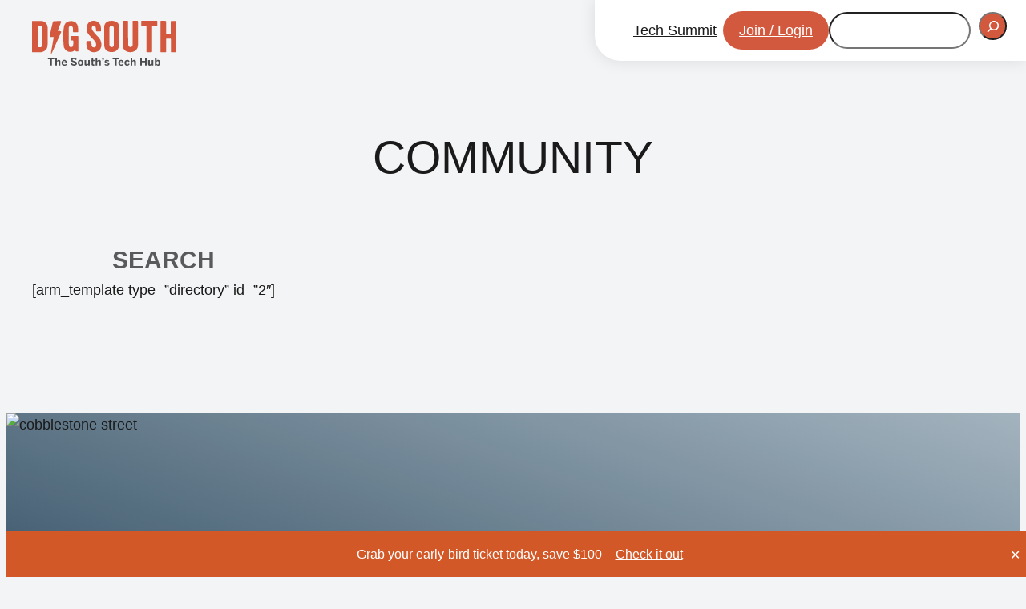

--- FILE ---
content_type: text/html; charset=UTF-8
request_url: https://digsouth.com/community/
body_size: 34373
content:
<!DOCTYPE html>
<html lang="en-US">
<head>
	<meta charset="UTF-8" />
	<meta name="viewport" content="width=device-width, initial-scale=1" />
<link rel="preload" href="https://digsouth.com/wp-content/bcf-fonts/Saira/saira-500-normal0.woff2" as="font" type="font/woff2" crossorigin><link rel="preload" href="https://digsouth.com/wp-content/bcf-fonts/Saira/saira-500-normal1.woff2" as="font" type="font/woff2" crossorigin><link rel="preload" href="https://digsouth.com/wp-content/bcf-fonts/Saira/saira-500-normal2.woff2" as="font" type="font/woff2" crossorigin><meta name='robots' content='max-image-preview:large' />
<title>COMMUNITY &#8211; DIG SOUTH</title>
<link rel='dns-prefetch' href='//static.addtoany.com' />
<link rel="alternate" type="application/rss+xml" title="DIG SOUTH &raquo; Feed" href="https://digsouth.com/feed/" />
<link rel="alternate" type="application/rss+xml" title="DIG SOUTH &raquo; Comments Feed" href="https://digsouth.com/comments/feed/" />
<link rel="alternate" title="oEmbed (JSON)" type="application/json+oembed" href="https://digsouth.com/wp-json/oembed/1.0/embed?url=https%3A%2F%2Fdigsouth.com%2Fcommunity%2F" />
<link rel="alternate" title="oEmbed (XML)" type="text/xml+oembed" href="https://digsouth.com/wp-json/oembed/1.0/embed?url=https%3A%2F%2Fdigsouth.com%2Fcommunity%2F&#038;format=xml" />
<style id='wp-img-auto-sizes-contain-inline-css'>
img:is([sizes=auto i],[sizes^="auto," i]){contain-intrinsic-size:3000px 1500px}
/*# sourceURL=wp-img-auto-sizes-contain-inline-css */
</style>
<style id='wp-block-navigation-link-inline-css'>
.wp-block-navigation .wp-block-navigation-item__label{overflow-wrap:break-word}.wp-block-navigation .wp-block-navigation-item__description{display:none}.link-ui-tools{outline:1px solid #f0f0f0;padding:8px}.link-ui-block-inserter{padding-top:8px}.link-ui-block-inserter__back{margin-left:8px;text-transform:uppercase}
/*# sourceURL=https://digsouth.com/wp-includes/blocks/navigation-link/style.min.css */
</style>
<style id='wp-block-search-inline-css'>
.wp-block-search__button{margin-left:10px;word-break:normal}.wp-block-search__button.has-icon{line-height:0}.wp-block-search__button svg{height:1.25em;min-height:24px;min-width:24px;width:1.25em;fill:currentColor;vertical-align:text-bottom}:where(.wp-block-search__button){border:1px solid #ccc;padding:6px 10px}.wp-block-search__inside-wrapper{display:flex;flex:auto;flex-wrap:nowrap;max-width:100%}.wp-block-search__label{width:100%}.wp-block-search.wp-block-search__button-only .wp-block-search__button{box-sizing:border-box;display:flex;flex-shrink:0;justify-content:center;margin-left:0;max-width:100%}.wp-block-search.wp-block-search__button-only .wp-block-search__inside-wrapper{min-width:0!important;transition-property:width}.wp-block-search.wp-block-search__button-only .wp-block-search__input{flex-basis:100%;transition-duration:.3s}.wp-block-search.wp-block-search__button-only.wp-block-search__searchfield-hidden,.wp-block-search.wp-block-search__button-only.wp-block-search__searchfield-hidden .wp-block-search__inside-wrapper{overflow:hidden}.wp-block-search.wp-block-search__button-only.wp-block-search__searchfield-hidden .wp-block-search__input{border-left-width:0!important;border-right-width:0!important;flex-basis:0;flex-grow:0;margin:0;min-width:0!important;padding-left:0!important;padding-right:0!important;width:0!important}:where(.wp-block-search__input){appearance:none;border:1px solid #949494;flex-grow:1;font-family:inherit;font-size:inherit;font-style:inherit;font-weight:inherit;letter-spacing:inherit;line-height:inherit;margin-left:0;margin-right:0;min-width:3rem;padding:8px;text-decoration:unset!important;text-transform:inherit}:where(.wp-block-search__button-inside .wp-block-search__inside-wrapper){background-color:#fff;border:1px solid #949494;box-sizing:border-box;padding:4px}:where(.wp-block-search__button-inside .wp-block-search__inside-wrapper) .wp-block-search__input{border:none;border-radius:0;padding:0 4px}:where(.wp-block-search__button-inside .wp-block-search__inside-wrapper) .wp-block-search__input:focus{outline:none}:where(.wp-block-search__button-inside .wp-block-search__inside-wrapper) :where(.wp-block-search__button){padding:4px 8px}.wp-block-search.aligncenter .wp-block-search__inside-wrapper{margin:auto}.wp-block[data-align=right] .wp-block-search.wp-block-search__button-only .wp-block-search__inside-wrapper{float:right}
/*# sourceURL=https://digsouth.com/wp-includes/blocks/search/style.min.css */
</style>
<link rel='stylesheet' id='wp-block-navigation-css' href='https://digsouth.com/wp-includes/blocks/navigation/style.min.css?ver=6.9' media='all' />
<style id='wp-block-group-inline-css'>
.wp-block-group{box-sizing:border-box}:where(.wp-block-group.wp-block-group-is-layout-constrained){position:relative}
/*# sourceURL=https://digsouth.com/wp-includes/blocks/group/style.min.css */
</style>
<style id='wp-block-post-title-inline-css'>
.wp-block-post-title{box-sizing:border-box;word-break:break-word}.wp-block-post-title :where(a){display:inline-block;font-family:inherit;font-size:inherit;font-style:inherit;font-weight:inherit;letter-spacing:inherit;line-height:inherit;text-decoration:inherit}
/*# sourceURL=https://digsouth.com/wp-includes/blocks/post-title/style.min.css */
</style>
<style id='wp-block-post-content-inline-css'>
.wp-block-post-content{display:flow-root}
/*# sourceURL=https://digsouth.com/wp-includes/blocks/post-content/style.min.css */
</style>
<style id='wp-block-image-inline-css'>
.wp-block-image>a,.wp-block-image>figure>a{display:inline-block}.wp-block-image img{box-sizing:border-box;height:auto;max-width:100%;vertical-align:bottom}@media not (prefers-reduced-motion){.wp-block-image img.hide{visibility:hidden}.wp-block-image img.show{animation:show-content-image .4s}}.wp-block-image[style*=border-radius] img,.wp-block-image[style*=border-radius]>a{border-radius:inherit}.wp-block-image.has-custom-border img{box-sizing:border-box}.wp-block-image.aligncenter{text-align:center}.wp-block-image.alignfull>a,.wp-block-image.alignwide>a{width:100%}.wp-block-image.alignfull img,.wp-block-image.alignwide img{height:auto;width:100%}.wp-block-image .aligncenter,.wp-block-image .alignleft,.wp-block-image .alignright,.wp-block-image.aligncenter,.wp-block-image.alignleft,.wp-block-image.alignright{display:table}.wp-block-image .aligncenter>figcaption,.wp-block-image .alignleft>figcaption,.wp-block-image .alignright>figcaption,.wp-block-image.aligncenter>figcaption,.wp-block-image.alignleft>figcaption,.wp-block-image.alignright>figcaption{caption-side:bottom;display:table-caption}.wp-block-image .alignleft{float:left;margin:.5em 1em .5em 0}.wp-block-image .alignright{float:right;margin:.5em 0 .5em 1em}.wp-block-image .aligncenter{margin-left:auto;margin-right:auto}.wp-block-image :where(figcaption){margin-bottom:1em;margin-top:.5em}.wp-block-image.is-style-circle-mask img{border-radius:9999px}@supports ((-webkit-mask-image:none) or (mask-image:none)) or (-webkit-mask-image:none){.wp-block-image.is-style-circle-mask img{border-radius:0;-webkit-mask-image:url('data:image/svg+xml;utf8,<svg viewBox="0 0 100 100" xmlns="http://www.w3.org/2000/svg"><circle cx="50" cy="50" r="50"/></svg>');mask-image:url('data:image/svg+xml;utf8,<svg viewBox="0 0 100 100" xmlns="http://www.w3.org/2000/svg"><circle cx="50" cy="50" r="50"/></svg>');mask-mode:alpha;-webkit-mask-position:center;mask-position:center;-webkit-mask-repeat:no-repeat;mask-repeat:no-repeat;-webkit-mask-size:contain;mask-size:contain}}:root :where(.wp-block-image.is-style-rounded img,.wp-block-image .is-style-rounded img){border-radius:9999px}.wp-block-image figure{margin:0}.wp-lightbox-container{display:flex;flex-direction:column;position:relative}.wp-lightbox-container img{cursor:zoom-in}.wp-lightbox-container img:hover+button{opacity:1}.wp-lightbox-container button{align-items:center;backdrop-filter:blur(16px) saturate(180%);background-color:#5a5a5a40;border:none;border-radius:4px;cursor:zoom-in;display:flex;height:20px;justify-content:center;opacity:0;padding:0;position:absolute;right:16px;text-align:center;top:16px;width:20px;z-index:100}@media not (prefers-reduced-motion){.wp-lightbox-container button{transition:opacity .2s ease}}.wp-lightbox-container button:focus-visible{outline:3px auto #5a5a5a40;outline:3px auto -webkit-focus-ring-color;outline-offset:3px}.wp-lightbox-container button:hover{cursor:pointer;opacity:1}.wp-lightbox-container button:focus{opacity:1}.wp-lightbox-container button:focus,.wp-lightbox-container button:hover,.wp-lightbox-container button:not(:hover):not(:active):not(.has-background){background-color:#5a5a5a40;border:none}.wp-lightbox-overlay{box-sizing:border-box;cursor:zoom-out;height:100vh;left:0;overflow:hidden;position:fixed;top:0;visibility:hidden;width:100%;z-index:100000}.wp-lightbox-overlay .close-button{align-items:center;cursor:pointer;display:flex;justify-content:center;min-height:40px;min-width:40px;padding:0;position:absolute;right:calc(env(safe-area-inset-right) + 16px);top:calc(env(safe-area-inset-top) + 16px);z-index:5000000}.wp-lightbox-overlay .close-button:focus,.wp-lightbox-overlay .close-button:hover,.wp-lightbox-overlay .close-button:not(:hover):not(:active):not(.has-background){background:none;border:none}.wp-lightbox-overlay .lightbox-image-container{height:var(--wp--lightbox-container-height);left:50%;overflow:hidden;position:absolute;top:50%;transform:translate(-50%,-50%);transform-origin:top left;width:var(--wp--lightbox-container-width);z-index:9999999999}.wp-lightbox-overlay .wp-block-image{align-items:center;box-sizing:border-box;display:flex;height:100%;justify-content:center;margin:0;position:relative;transform-origin:0 0;width:100%;z-index:3000000}.wp-lightbox-overlay .wp-block-image img{height:var(--wp--lightbox-image-height);min-height:var(--wp--lightbox-image-height);min-width:var(--wp--lightbox-image-width);width:var(--wp--lightbox-image-width)}.wp-lightbox-overlay .wp-block-image figcaption{display:none}.wp-lightbox-overlay button{background:none;border:none}.wp-lightbox-overlay .scrim{background-color:#fff;height:100%;opacity:.9;position:absolute;width:100%;z-index:2000000}.wp-lightbox-overlay.active{visibility:visible}@media not (prefers-reduced-motion){.wp-lightbox-overlay.active{animation:turn-on-visibility .25s both}.wp-lightbox-overlay.active img{animation:turn-on-visibility .35s both}.wp-lightbox-overlay.show-closing-animation:not(.active){animation:turn-off-visibility .35s both}.wp-lightbox-overlay.show-closing-animation:not(.active) img{animation:turn-off-visibility .25s both}.wp-lightbox-overlay.zoom.active{animation:none;opacity:1;visibility:visible}.wp-lightbox-overlay.zoom.active .lightbox-image-container{animation:lightbox-zoom-in .4s}.wp-lightbox-overlay.zoom.active .lightbox-image-container img{animation:none}.wp-lightbox-overlay.zoom.active .scrim{animation:turn-on-visibility .4s forwards}.wp-lightbox-overlay.zoom.show-closing-animation:not(.active){animation:none}.wp-lightbox-overlay.zoom.show-closing-animation:not(.active) .lightbox-image-container{animation:lightbox-zoom-out .4s}.wp-lightbox-overlay.zoom.show-closing-animation:not(.active) .lightbox-image-container img{animation:none}.wp-lightbox-overlay.zoom.show-closing-animation:not(.active) .scrim{animation:turn-off-visibility .4s forwards}}@keyframes show-content-image{0%{visibility:hidden}99%{visibility:hidden}to{visibility:visible}}@keyframes turn-on-visibility{0%{opacity:0}to{opacity:1}}@keyframes turn-off-visibility{0%{opacity:1;visibility:visible}99%{opacity:0;visibility:visible}to{opacity:0;visibility:hidden}}@keyframes lightbox-zoom-in{0%{transform:translate(calc((-100vw + var(--wp--lightbox-scrollbar-width))/2 + var(--wp--lightbox-initial-left-position)),calc(-50vh + var(--wp--lightbox-initial-top-position))) scale(var(--wp--lightbox-scale))}to{transform:translate(-50%,-50%) scale(1)}}@keyframes lightbox-zoom-out{0%{transform:translate(-50%,-50%) scale(1);visibility:visible}99%{visibility:visible}to{transform:translate(calc((-100vw + var(--wp--lightbox-scrollbar-width))/2 + var(--wp--lightbox-initial-left-position)),calc(-50vh + var(--wp--lightbox-initial-top-position))) scale(var(--wp--lightbox-scale));visibility:hidden}}
/*# sourceURL=https://digsouth.com/wp-includes/blocks/image/style.min.css */
</style>
<style id='wp-block-heading-inline-css'>
h1:where(.wp-block-heading).has-background,h2:where(.wp-block-heading).has-background,h3:where(.wp-block-heading).has-background,h4:where(.wp-block-heading).has-background,h5:where(.wp-block-heading).has-background,h6:where(.wp-block-heading).has-background{padding:1.25em 2.375em}h1.has-text-align-left[style*=writing-mode]:where([style*=vertical-lr]),h1.has-text-align-right[style*=writing-mode]:where([style*=vertical-rl]),h2.has-text-align-left[style*=writing-mode]:where([style*=vertical-lr]),h2.has-text-align-right[style*=writing-mode]:where([style*=vertical-rl]),h3.has-text-align-left[style*=writing-mode]:where([style*=vertical-lr]),h3.has-text-align-right[style*=writing-mode]:where([style*=vertical-rl]),h4.has-text-align-left[style*=writing-mode]:where([style*=vertical-lr]),h4.has-text-align-right[style*=writing-mode]:where([style*=vertical-rl]),h5.has-text-align-left[style*=writing-mode]:where([style*=vertical-lr]),h5.has-text-align-right[style*=writing-mode]:where([style*=vertical-rl]),h6.has-text-align-left[style*=writing-mode]:where([style*=vertical-lr]),h6.has-text-align-right[style*=writing-mode]:where([style*=vertical-rl]){rotate:180deg}
/*# sourceURL=https://digsouth.com/wp-includes/blocks/heading/style.min.css */
</style>
<style id='wp-block-paragraph-inline-css'>
.is-small-text{font-size:.875em}.is-regular-text{font-size:1em}.is-large-text{font-size:2.25em}.is-larger-text{font-size:3em}.has-drop-cap:not(:focus):first-letter{float:left;font-size:8.4em;font-style:normal;font-weight:100;line-height:.68;margin:.05em .1em 0 0;text-transform:uppercase}body.rtl .has-drop-cap:not(:focus):first-letter{float:none;margin-left:.1em}p.has-drop-cap.has-background{overflow:hidden}:root :where(p.has-background){padding:1.25em 2.375em}:where(p.has-text-color:not(.has-link-color)) a{color:inherit}p.has-text-align-left[style*="writing-mode:vertical-lr"],p.has-text-align-right[style*="writing-mode:vertical-rl"]{rotate:180deg}
/*# sourceURL=https://digsouth.com/wp-includes/blocks/paragraph/style.min.css */
</style>
<style id='wp-block-button-inline-css'>
.wp-block-button__link{align-content:center;box-sizing:border-box;cursor:pointer;display:inline-block;height:100%;text-align:center;word-break:break-word}.wp-block-button__link.aligncenter{text-align:center}.wp-block-button__link.alignright{text-align:right}:where(.wp-block-button__link){border-radius:9999px;box-shadow:none;padding:calc(.667em + 2px) calc(1.333em + 2px);text-decoration:none}.wp-block-button[style*=text-decoration] .wp-block-button__link{text-decoration:inherit}.wp-block-buttons>.wp-block-button.has-custom-width{max-width:none}.wp-block-buttons>.wp-block-button.has-custom-width .wp-block-button__link{width:100%}.wp-block-buttons>.wp-block-button.has-custom-font-size .wp-block-button__link{font-size:inherit}.wp-block-buttons>.wp-block-button.wp-block-button__width-25{width:calc(25% - var(--wp--style--block-gap, .5em)*.75)}.wp-block-buttons>.wp-block-button.wp-block-button__width-50{width:calc(50% - var(--wp--style--block-gap, .5em)*.5)}.wp-block-buttons>.wp-block-button.wp-block-button__width-75{width:calc(75% - var(--wp--style--block-gap, .5em)*.25)}.wp-block-buttons>.wp-block-button.wp-block-button__width-100{flex-basis:100%;width:100%}.wp-block-buttons.is-vertical>.wp-block-button.wp-block-button__width-25{width:25%}.wp-block-buttons.is-vertical>.wp-block-button.wp-block-button__width-50{width:50%}.wp-block-buttons.is-vertical>.wp-block-button.wp-block-button__width-75{width:75%}.wp-block-button.is-style-squared,.wp-block-button__link.wp-block-button.is-style-squared{border-radius:0}.wp-block-button.no-border-radius,.wp-block-button__link.no-border-radius{border-radius:0!important}:root :where(.wp-block-button .wp-block-button__link.is-style-outline),:root :where(.wp-block-button.is-style-outline>.wp-block-button__link){border:2px solid;padding:.667em 1.333em}:root :where(.wp-block-button .wp-block-button__link.is-style-outline:not(.has-text-color)),:root :where(.wp-block-button.is-style-outline>.wp-block-button__link:not(.has-text-color)){color:currentColor}:root :where(.wp-block-button .wp-block-button__link.is-style-outline:not(.has-background)),:root :where(.wp-block-button.is-style-outline>.wp-block-button__link:not(.has-background)){background-color:initial;background-image:none}
/*# sourceURL=https://digsouth.com/wp-includes/blocks/button/style.min.css */
</style>
<style id='wp-block-buttons-inline-css'>
.wp-block-buttons{box-sizing:border-box}.wp-block-buttons.is-vertical{flex-direction:column}.wp-block-buttons.is-vertical>.wp-block-button:last-child{margin-bottom:0}.wp-block-buttons>.wp-block-button{display:inline-block;margin:0}.wp-block-buttons.is-content-justification-left{justify-content:flex-start}.wp-block-buttons.is-content-justification-left.is-vertical{align-items:flex-start}.wp-block-buttons.is-content-justification-center{justify-content:center}.wp-block-buttons.is-content-justification-center.is-vertical{align-items:center}.wp-block-buttons.is-content-justification-right{justify-content:flex-end}.wp-block-buttons.is-content-justification-right.is-vertical{align-items:flex-end}.wp-block-buttons.is-content-justification-space-between{justify-content:space-between}.wp-block-buttons.aligncenter{text-align:center}.wp-block-buttons:not(.is-content-justification-space-between,.is-content-justification-right,.is-content-justification-left,.is-content-justification-center) .wp-block-button.aligncenter{margin-left:auto;margin-right:auto;width:100%}.wp-block-buttons[style*=text-decoration] .wp-block-button,.wp-block-buttons[style*=text-decoration] .wp-block-button__link{text-decoration:inherit}.wp-block-buttons.has-custom-font-size .wp-block-button__link{font-size:inherit}.wp-block-buttons .wp-block-button__link{width:100%}.wp-block-button.aligncenter{text-align:center}
/*# sourceURL=https://digsouth.com/wp-includes/blocks/buttons/style.min.css */
</style>
<style id='wp-block-columns-inline-css'>
.wp-block-columns{box-sizing:border-box;display:flex;flex-wrap:wrap!important}@media (min-width:782px){.wp-block-columns{flex-wrap:nowrap!important}}.wp-block-columns{align-items:normal!important}.wp-block-columns.are-vertically-aligned-top{align-items:flex-start}.wp-block-columns.are-vertically-aligned-center{align-items:center}.wp-block-columns.are-vertically-aligned-bottom{align-items:flex-end}@media (max-width:781px){.wp-block-columns:not(.is-not-stacked-on-mobile)>.wp-block-column{flex-basis:100%!important}}@media (min-width:782px){.wp-block-columns:not(.is-not-stacked-on-mobile)>.wp-block-column{flex-basis:0;flex-grow:1}.wp-block-columns:not(.is-not-stacked-on-mobile)>.wp-block-column[style*=flex-basis]{flex-grow:0}}.wp-block-columns.is-not-stacked-on-mobile{flex-wrap:nowrap!important}.wp-block-columns.is-not-stacked-on-mobile>.wp-block-column{flex-basis:0;flex-grow:1}.wp-block-columns.is-not-stacked-on-mobile>.wp-block-column[style*=flex-basis]{flex-grow:0}:where(.wp-block-columns){margin-bottom:1.75em}:where(.wp-block-columns.has-background){padding:1.25em 2.375em}.wp-block-column{flex-grow:1;min-width:0;overflow-wrap:break-word;word-break:break-word}.wp-block-column.is-vertically-aligned-top{align-self:flex-start}.wp-block-column.is-vertically-aligned-center{align-self:center}.wp-block-column.is-vertically-aligned-bottom{align-self:flex-end}.wp-block-column.is-vertically-aligned-stretch{align-self:stretch}.wp-block-column.is-vertically-aligned-bottom,.wp-block-column.is-vertically-aligned-center,.wp-block-column.is-vertically-aligned-top{width:100%}
/*# sourceURL=https://digsouth.com/wp-includes/blocks/columns/style.min.css */
</style>
<link rel='stylesheet' id='wp-block-cover-css' href='https://digsouth.com/wp-includes/blocks/cover/style.min.css?ver=6.9' media='all' />
<style id='wp-block-social-links-inline-css'>
.wp-block-social-links{background:none;box-sizing:border-box;margin-left:0;padding-left:0;padding-right:0;text-indent:0}.wp-block-social-links .wp-social-link a,.wp-block-social-links .wp-social-link a:hover{border-bottom:0;box-shadow:none;text-decoration:none}.wp-block-social-links .wp-social-link svg{height:1em;width:1em}.wp-block-social-links .wp-social-link span:not(.screen-reader-text){font-size:.65em;margin-left:.5em;margin-right:.5em}.wp-block-social-links.has-small-icon-size{font-size:16px}.wp-block-social-links,.wp-block-social-links.has-normal-icon-size{font-size:24px}.wp-block-social-links.has-large-icon-size{font-size:36px}.wp-block-social-links.has-huge-icon-size{font-size:48px}.wp-block-social-links.aligncenter{display:flex;justify-content:center}.wp-block-social-links.alignright{justify-content:flex-end}.wp-block-social-link{border-radius:9999px;display:block}@media not (prefers-reduced-motion){.wp-block-social-link{transition:transform .1s ease}}.wp-block-social-link{height:auto}.wp-block-social-link a{align-items:center;display:flex;line-height:0}.wp-block-social-link:hover{transform:scale(1.1)}.wp-block-social-links .wp-block-social-link.wp-social-link{display:inline-block;margin:0;padding:0}.wp-block-social-links .wp-block-social-link.wp-social-link .wp-block-social-link-anchor,.wp-block-social-links .wp-block-social-link.wp-social-link .wp-block-social-link-anchor svg,.wp-block-social-links .wp-block-social-link.wp-social-link .wp-block-social-link-anchor:active,.wp-block-social-links .wp-block-social-link.wp-social-link .wp-block-social-link-anchor:hover,.wp-block-social-links .wp-block-social-link.wp-social-link .wp-block-social-link-anchor:visited{color:currentColor;fill:currentColor}:where(.wp-block-social-links:not(.is-style-logos-only)) .wp-social-link{background-color:#f0f0f0;color:#444}:where(.wp-block-social-links:not(.is-style-logos-only)) .wp-social-link-amazon{background-color:#f90;color:#fff}:where(.wp-block-social-links:not(.is-style-logos-only)) .wp-social-link-bandcamp{background-color:#1ea0c3;color:#fff}:where(.wp-block-social-links:not(.is-style-logos-only)) .wp-social-link-behance{background-color:#0757fe;color:#fff}:where(.wp-block-social-links:not(.is-style-logos-only)) .wp-social-link-bluesky{background-color:#0a7aff;color:#fff}:where(.wp-block-social-links:not(.is-style-logos-only)) .wp-social-link-codepen{background-color:#1e1f26;color:#fff}:where(.wp-block-social-links:not(.is-style-logos-only)) .wp-social-link-deviantart{background-color:#02e49b;color:#fff}:where(.wp-block-social-links:not(.is-style-logos-only)) .wp-social-link-discord{background-color:#5865f2;color:#fff}:where(.wp-block-social-links:not(.is-style-logos-only)) .wp-social-link-dribbble{background-color:#e94c89;color:#fff}:where(.wp-block-social-links:not(.is-style-logos-only)) .wp-social-link-dropbox{background-color:#4280ff;color:#fff}:where(.wp-block-social-links:not(.is-style-logos-only)) .wp-social-link-etsy{background-color:#f45800;color:#fff}:where(.wp-block-social-links:not(.is-style-logos-only)) .wp-social-link-facebook{background-color:#0866ff;color:#fff}:where(.wp-block-social-links:not(.is-style-logos-only)) .wp-social-link-fivehundredpx{background-color:#000;color:#fff}:where(.wp-block-social-links:not(.is-style-logos-only)) .wp-social-link-flickr{background-color:#0461dd;color:#fff}:where(.wp-block-social-links:not(.is-style-logos-only)) .wp-social-link-foursquare{background-color:#e65678;color:#fff}:where(.wp-block-social-links:not(.is-style-logos-only)) .wp-social-link-github{background-color:#24292d;color:#fff}:where(.wp-block-social-links:not(.is-style-logos-only)) .wp-social-link-goodreads{background-color:#eceadd;color:#382110}:where(.wp-block-social-links:not(.is-style-logos-only)) .wp-social-link-google{background-color:#ea4434;color:#fff}:where(.wp-block-social-links:not(.is-style-logos-only)) .wp-social-link-gravatar{background-color:#1d4fc4;color:#fff}:where(.wp-block-social-links:not(.is-style-logos-only)) .wp-social-link-instagram{background-color:#f00075;color:#fff}:where(.wp-block-social-links:not(.is-style-logos-only)) .wp-social-link-lastfm{background-color:#e21b24;color:#fff}:where(.wp-block-social-links:not(.is-style-logos-only)) .wp-social-link-linkedin{background-color:#0d66c2;color:#fff}:where(.wp-block-social-links:not(.is-style-logos-only)) .wp-social-link-mastodon{background-color:#3288d4;color:#fff}:where(.wp-block-social-links:not(.is-style-logos-only)) .wp-social-link-medium{background-color:#000;color:#fff}:where(.wp-block-social-links:not(.is-style-logos-only)) .wp-social-link-meetup{background-color:#f6405f;color:#fff}:where(.wp-block-social-links:not(.is-style-logos-only)) .wp-social-link-patreon{background-color:#000;color:#fff}:where(.wp-block-social-links:not(.is-style-logos-only)) .wp-social-link-pinterest{background-color:#e60122;color:#fff}:where(.wp-block-social-links:not(.is-style-logos-only)) .wp-social-link-pocket{background-color:#ef4155;color:#fff}:where(.wp-block-social-links:not(.is-style-logos-only)) .wp-social-link-reddit{background-color:#ff4500;color:#fff}:where(.wp-block-social-links:not(.is-style-logos-only)) .wp-social-link-skype{background-color:#0478d7;color:#fff}:where(.wp-block-social-links:not(.is-style-logos-only)) .wp-social-link-snapchat{background-color:#fefc00;color:#fff;stroke:#000}:where(.wp-block-social-links:not(.is-style-logos-only)) .wp-social-link-soundcloud{background-color:#ff5600;color:#fff}:where(.wp-block-social-links:not(.is-style-logos-only)) .wp-social-link-spotify{background-color:#1bd760;color:#fff}:where(.wp-block-social-links:not(.is-style-logos-only)) .wp-social-link-telegram{background-color:#2aabee;color:#fff}:where(.wp-block-social-links:not(.is-style-logos-only)) .wp-social-link-threads{background-color:#000;color:#fff}:where(.wp-block-social-links:not(.is-style-logos-only)) .wp-social-link-tiktok{background-color:#000;color:#fff}:where(.wp-block-social-links:not(.is-style-logos-only)) .wp-social-link-tumblr{background-color:#011835;color:#fff}:where(.wp-block-social-links:not(.is-style-logos-only)) .wp-social-link-twitch{background-color:#6440a4;color:#fff}:where(.wp-block-social-links:not(.is-style-logos-only)) .wp-social-link-twitter{background-color:#1da1f2;color:#fff}:where(.wp-block-social-links:not(.is-style-logos-only)) .wp-social-link-vimeo{background-color:#1eb7ea;color:#fff}:where(.wp-block-social-links:not(.is-style-logos-only)) .wp-social-link-vk{background-color:#4680c2;color:#fff}:where(.wp-block-social-links:not(.is-style-logos-only)) .wp-social-link-wordpress{background-color:#3499cd;color:#fff}:where(.wp-block-social-links:not(.is-style-logos-only)) .wp-social-link-whatsapp{background-color:#25d366;color:#fff}:where(.wp-block-social-links:not(.is-style-logos-only)) .wp-social-link-x{background-color:#000;color:#fff}:where(.wp-block-social-links:not(.is-style-logos-only)) .wp-social-link-yelp{background-color:#d32422;color:#fff}:where(.wp-block-social-links:not(.is-style-logos-only)) .wp-social-link-youtube{background-color:red;color:#fff}:where(.wp-block-social-links.is-style-logos-only) .wp-social-link{background:none}:where(.wp-block-social-links.is-style-logos-only) .wp-social-link svg{height:1.25em;width:1.25em}:where(.wp-block-social-links.is-style-logos-only) .wp-social-link-amazon{color:#f90}:where(.wp-block-social-links.is-style-logos-only) .wp-social-link-bandcamp{color:#1ea0c3}:where(.wp-block-social-links.is-style-logos-only) .wp-social-link-behance{color:#0757fe}:where(.wp-block-social-links.is-style-logos-only) .wp-social-link-bluesky{color:#0a7aff}:where(.wp-block-social-links.is-style-logos-only) .wp-social-link-codepen{color:#1e1f26}:where(.wp-block-social-links.is-style-logos-only) .wp-social-link-deviantart{color:#02e49b}:where(.wp-block-social-links.is-style-logos-only) .wp-social-link-discord{color:#5865f2}:where(.wp-block-social-links.is-style-logos-only) .wp-social-link-dribbble{color:#e94c89}:where(.wp-block-social-links.is-style-logos-only) .wp-social-link-dropbox{color:#4280ff}:where(.wp-block-social-links.is-style-logos-only) .wp-social-link-etsy{color:#f45800}:where(.wp-block-social-links.is-style-logos-only) .wp-social-link-facebook{color:#0866ff}:where(.wp-block-social-links.is-style-logos-only) .wp-social-link-fivehundredpx{color:#000}:where(.wp-block-social-links.is-style-logos-only) .wp-social-link-flickr{color:#0461dd}:where(.wp-block-social-links.is-style-logos-only) .wp-social-link-foursquare{color:#e65678}:where(.wp-block-social-links.is-style-logos-only) .wp-social-link-github{color:#24292d}:where(.wp-block-social-links.is-style-logos-only) .wp-social-link-goodreads{color:#382110}:where(.wp-block-social-links.is-style-logos-only) .wp-social-link-google{color:#ea4434}:where(.wp-block-social-links.is-style-logos-only) .wp-social-link-gravatar{color:#1d4fc4}:where(.wp-block-social-links.is-style-logos-only) .wp-social-link-instagram{color:#f00075}:where(.wp-block-social-links.is-style-logos-only) .wp-social-link-lastfm{color:#e21b24}:where(.wp-block-social-links.is-style-logos-only) .wp-social-link-linkedin{color:#0d66c2}:where(.wp-block-social-links.is-style-logos-only) .wp-social-link-mastodon{color:#3288d4}:where(.wp-block-social-links.is-style-logos-only) .wp-social-link-medium{color:#000}:where(.wp-block-social-links.is-style-logos-only) .wp-social-link-meetup{color:#f6405f}:where(.wp-block-social-links.is-style-logos-only) .wp-social-link-patreon{color:#000}:where(.wp-block-social-links.is-style-logos-only) .wp-social-link-pinterest{color:#e60122}:where(.wp-block-social-links.is-style-logos-only) .wp-social-link-pocket{color:#ef4155}:where(.wp-block-social-links.is-style-logos-only) .wp-social-link-reddit{color:#ff4500}:where(.wp-block-social-links.is-style-logos-only) .wp-social-link-skype{color:#0478d7}:where(.wp-block-social-links.is-style-logos-only) .wp-social-link-snapchat{color:#fff;stroke:#000}:where(.wp-block-social-links.is-style-logos-only) .wp-social-link-soundcloud{color:#ff5600}:where(.wp-block-social-links.is-style-logos-only) .wp-social-link-spotify{color:#1bd760}:where(.wp-block-social-links.is-style-logos-only) .wp-social-link-telegram{color:#2aabee}:where(.wp-block-social-links.is-style-logos-only) .wp-social-link-threads{color:#000}:where(.wp-block-social-links.is-style-logos-only) .wp-social-link-tiktok{color:#000}:where(.wp-block-social-links.is-style-logos-only) .wp-social-link-tumblr{color:#011835}:where(.wp-block-social-links.is-style-logos-only) .wp-social-link-twitch{color:#6440a4}:where(.wp-block-social-links.is-style-logos-only) .wp-social-link-twitter{color:#1da1f2}:where(.wp-block-social-links.is-style-logos-only) .wp-social-link-vimeo{color:#1eb7ea}:where(.wp-block-social-links.is-style-logos-only) .wp-social-link-vk{color:#4680c2}:where(.wp-block-social-links.is-style-logos-only) .wp-social-link-whatsapp{color:#25d366}:where(.wp-block-social-links.is-style-logos-only) .wp-social-link-wordpress{color:#3499cd}:where(.wp-block-social-links.is-style-logos-only) .wp-social-link-x{color:#000}:where(.wp-block-social-links.is-style-logos-only) .wp-social-link-yelp{color:#d32422}:where(.wp-block-social-links.is-style-logos-only) .wp-social-link-youtube{color:red}.wp-block-social-links.is-style-pill-shape .wp-social-link{width:auto}:root :where(.wp-block-social-links .wp-social-link a){padding:.25em}:root :where(.wp-block-social-links.is-style-logos-only .wp-social-link a){padding:0}:root :where(.wp-block-social-links.is-style-pill-shape .wp-social-link a){padding-left:.6666666667em;padding-right:.6666666667em}.wp-block-social-links:not(.has-icon-color):not(.has-icon-background-color) .wp-social-link-snapchat .wp-block-social-link-label{color:#000}
/*# sourceURL=https://digsouth.com/wp-includes/blocks/social-links/style.min.css */
</style>
<style id='cf-frontend-style-inline-css'>
@font-face {
	font-family: 'Saira';
	font-style: normal;
	font-weight: 500;
	font-display: fallback;
	src: url('https://digsouth.com/wp-content/bcf-fonts/Saira/saira-500-normal0.woff2') format('woff2'),
		url('https://digsouth.com/wp-content/bcf-fonts/Saira/saira-500-normal1.woff2') format('woff2'),
		url('https://digsouth.com/wp-content/bcf-fonts/Saira/saira-500-normal2.woff2') format('woff2');
}
/*# sourceURL=cf-frontend-style-inline-css */
</style>
<link rel='stylesheet' id='sbi_styles-css' href='https://digsouth.com/wp-content/plugins/instagram-feed/css/sbi-styles.min.css?ver=6.8.0' media='all' />
<style id='wp-emoji-styles-inline-css'>

	img.wp-smiley, img.emoji {
		display: inline !important;
		border: none !important;
		box-shadow: none !important;
		height: 1em !important;
		width: 1em !important;
		margin: 0 0.07em !important;
		vertical-align: -0.1em !important;
		background: none !important;
		padding: 0 !important;
	}
/*# sourceURL=wp-emoji-styles-inline-css */
</style>
<style id='wp-block-library-inline-css'>
:root{--wp-block-synced-color:#7a00df;--wp-block-synced-color--rgb:122,0,223;--wp-bound-block-color:var(--wp-block-synced-color);--wp-editor-canvas-background:#ddd;--wp-admin-theme-color:#007cba;--wp-admin-theme-color--rgb:0,124,186;--wp-admin-theme-color-darker-10:#006ba1;--wp-admin-theme-color-darker-10--rgb:0,107,160.5;--wp-admin-theme-color-darker-20:#005a87;--wp-admin-theme-color-darker-20--rgb:0,90,135;--wp-admin-border-width-focus:2px}@media (min-resolution:192dpi){:root{--wp-admin-border-width-focus:1.5px}}.wp-element-button{cursor:pointer}:root .has-very-light-gray-background-color{background-color:#eee}:root .has-very-dark-gray-background-color{background-color:#313131}:root .has-very-light-gray-color{color:#eee}:root .has-very-dark-gray-color{color:#313131}:root .has-vivid-green-cyan-to-vivid-cyan-blue-gradient-background{background:linear-gradient(135deg,#00d084,#0693e3)}:root .has-purple-crush-gradient-background{background:linear-gradient(135deg,#34e2e4,#4721fb 50%,#ab1dfe)}:root .has-hazy-dawn-gradient-background{background:linear-gradient(135deg,#faaca8,#dad0ec)}:root .has-subdued-olive-gradient-background{background:linear-gradient(135deg,#fafae1,#67a671)}:root .has-atomic-cream-gradient-background{background:linear-gradient(135deg,#fdd79a,#004a59)}:root .has-nightshade-gradient-background{background:linear-gradient(135deg,#330968,#31cdcf)}:root .has-midnight-gradient-background{background:linear-gradient(135deg,#020381,#2874fc)}:root{--wp--preset--font-size--normal:16px;--wp--preset--font-size--huge:42px}.has-regular-font-size{font-size:1em}.has-larger-font-size{font-size:2.625em}.has-normal-font-size{font-size:var(--wp--preset--font-size--normal)}.has-huge-font-size{font-size:var(--wp--preset--font-size--huge)}.has-text-align-center{text-align:center}.has-text-align-left{text-align:left}.has-text-align-right{text-align:right}.has-fit-text{white-space:nowrap!important}#end-resizable-editor-section{display:none}.aligncenter{clear:both}.items-justified-left{justify-content:flex-start}.items-justified-center{justify-content:center}.items-justified-right{justify-content:flex-end}.items-justified-space-between{justify-content:space-between}.screen-reader-text{border:0;clip-path:inset(50%);height:1px;margin:-1px;overflow:hidden;padding:0;position:absolute;width:1px;word-wrap:normal!important}.screen-reader-text:focus{background-color:#ddd;clip-path:none;color:#444;display:block;font-size:1em;height:auto;left:5px;line-height:normal;padding:15px 23px 14px;text-decoration:none;top:5px;width:auto;z-index:100000}html :where(.has-border-color){border-style:solid}html :where([style*=border-top-color]){border-top-style:solid}html :where([style*=border-right-color]){border-right-style:solid}html :where([style*=border-bottom-color]){border-bottom-style:solid}html :where([style*=border-left-color]){border-left-style:solid}html :where([style*=border-width]){border-style:solid}html :where([style*=border-top-width]){border-top-style:solid}html :where([style*=border-right-width]){border-right-style:solid}html :where([style*=border-bottom-width]){border-bottom-style:solid}html :where([style*=border-left-width]){border-left-style:solid}html :where(img[class*=wp-image-]){height:auto;max-width:100%}:where(figure){margin:0 0 1em}html :where(.is-position-sticky){--wp-admin--admin-bar--position-offset:var(--wp-admin--admin-bar--height,0px)}@media screen and (max-width:600px){html :where(.is-position-sticky){--wp-admin--admin-bar--position-offset:0px}}
/*# sourceURL=/wp-includes/css/dist/block-library/common.min.css */
</style>
<link rel='stylesheet' id='fontawesome-free-css' href='https://digsouth.com/wp-content/plugins/getwid/vendors/fontawesome-free/css/all.min.css?ver=5.5.0' media='all' />
<link rel='stylesheet' id='slick-css' href='https://digsouth.com/wp-content/plugins/getwid/vendors/slick/slick/slick.min.css?ver=1.9.0' media='all' />
<link rel='stylesheet' id='slick-theme-css' href='https://digsouth.com/wp-content/plugins/getwid/vendors/slick/slick/slick-theme.min.css?ver=1.9.0' media='all' />
<link rel='stylesheet' id='mp-fancybox-css' href='https://digsouth.com/wp-content/plugins/getwid/vendors/mp-fancybox/jquery.fancybox.min.css?ver=3.5.7-mp.1' media='all' />
<link rel='stylesheet' id='getwid-blocks-css' href='https://digsouth.com/wp-content/plugins/getwid/assets/css/blocks.style.css?ver=2.0.14' media='all' />
<style id='global-styles-inline-css'>
:root{--wp--preset--aspect-ratio--square: 1;--wp--preset--aspect-ratio--4-3: 4/3;--wp--preset--aspect-ratio--3-4: 3/4;--wp--preset--aspect-ratio--3-2: 3/2;--wp--preset--aspect-ratio--2-3: 2/3;--wp--preset--aspect-ratio--16-9: 16/9;--wp--preset--aspect-ratio--9-16: 9/16;--wp--preset--color--black: #000000;--wp--preset--color--cyan-bluish-gray: #abb8c3;--wp--preset--color--white: #ffffff;--wp--preset--color--pale-pink: #f78da7;--wp--preset--color--vivid-red: #cf2e2e;--wp--preset--color--luminous-vivid-orange: #ff6900;--wp--preset--color--luminous-vivid-amber: #fcb900;--wp--preset--color--light-green-cyan: #7bdcb5;--wp--preset--color--vivid-green-cyan: #00d084;--wp--preset--color--pale-cyan-blue: #8ed1fc;--wp--preset--color--vivid-cyan-blue: #0693e3;--wp--preset--color--vivid-purple: #9b51e0;--wp--preset--color--base: #ffffff;--wp--preset--color--contrast: #1a1a1a;--wp--preset--color--primary: #d3593e;--wp--preset--color--secondary: #163f5b;--wp--preset--color--tertiary: #f2ba24;--wp--preset--gradient--vivid-cyan-blue-to-vivid-purple: linear-gradient(135deg,rgb(6,147,227) 0%,rgb(155,81,224) 100%);--wp--preset--gradient--light-green-cyan-to-vivid-green-cyan: linear-gradient(135deg,rgb(122,220,180) 0%,rgb(0,208,130) 100%);--wp--preset--gradient--luminous-vivid-amber-to-luminous-vivid-orange: linear-gradient(135deg,rgb(252,185,0) 0%,rgb(255,105,0) 100%);--wp--preset--gradient--luminous-vivid-orange-to-vivid-red: linear-gradient(135deg,rgb(255,105,0) 0%,rgb(207,46,46) 100%);--wp--preset--gradient--very-light-gray-to-cyan-bluish-gray: linear-gradient(135deg,rgb(238,238,238) 0%,rgb(169,184,195) 100%);--wp--preset--gradient--cool-to-warm-spectrum: linear-gradient(135deg,rgb(74,234,220) 0%,rgb(151,120,209) 20%,rgb(207,42,186) 40%,rgb(238,44,130) 60%,rgb(251,105,98) 80%,rgb(254,248,76) 100%);--wp--preset--gradient--blush-light-purple: linear-gradient(135deg,rgb(255,206,236) 0%,rgb(152,150,240) 100%);--wp--preset--gradient--blush-bordeaux: linear-gradient(135deg,rgb(254,205,165) 0%,rgb(254,45,45) 50%,rgb(107,0,62) 100%);--wp--preset--gradient--luminous-dusk: linear-gradient(135deg,rgb(255,203,112) 0%,rgb(199,81,192) 50%,rgb(65,88,208) 100%);--wp--preset--gradient--pale-ocean: linear-gradient(135deg,rgb(255,245,203) 0%,rgb(182,227,212) 50%,rgb(51,167,181) 100%);--wp--preset--gradient--electric-grass: linear-gradient(135deg,rgb(202,248,128) 0%,rgb(113,206,126) 100%);--wp--preset--gradient--midnight: linear-gradient(135deg,rgb(2,3,129) 0%,rgb(40,116,252) 100%);--wp--preset--font-size--small: clamp(0.875rem, 0.875rem + ((1vw - 0.2rem) * 0.2), 1rem);--wp--preset--font-size--medium: clamp(1rem, 1rem + ((1vw - 0.2rem) * 0.2), 1.125rem);--wp--preset--font-size--large: clamp(1.75rem, 1.75rem + ((1vw - 0.2rem) * 0.2), 1.875rem);--wp--preset--font-size--x-large: 2.25rem;--wp--preset--font-size--xx-large: clamp(4rem, 4rem + ((1vw - 0.2rem) * 9.6), 10rem);--wp--preset--font-family--dm-sans: "DM Sans", sans-serif;--wp--preset--font-family--ibm-plex-mono: 'IBM Plex Mono', monospace;--wp--preset--font-family--inter: "Inter", sans-serif;--wp--preset--font-family--system-font: -apple-system,BlinkMacSystemFont,"Segoe UI",Roboto,Oxygen-Sans,Ubuntu,Cantarell,"Helvetica Neue",sans-serif;--wp--preset--font-family--source-serif-pro: "Source Serif Pro", serif;--wp--preset--font-family--saira: Saira;--wp--preset--spacing--20: 0.44rem;--wp--preset--spacing--30: clamp(1.5rem, 5vw, 2rem);--wp--preset--spacing--40: clamp(1.8rem, 1.8rem + ((1vw - 0.48rem) * 2.885), 3rem);--wp--preset--spacing--50: clamp(2.5rem, 8vw, 4.5rem);--wp--preset--spacing--60: clamp(3.75rem, 10vw, 7rem);--wp--preset--spacing--70: clamp(5rem, 5.25rem + ((1vw - 0.48rem) * 9.096), 8rem);--wp--preset--spacing--80: clamp(7rem, 14vw, 11rem);--wp--preset--shadow--natural: 6px 6px 9px rgba(0, 0, 0, 0.2);--wp--preset--shadow--deep: 12px 12px 50px rgba(0, 0, 0, 0.4);--wp--preset--shadow--sharp: 6px 6px 0px rgba(0, 0, 0, 0.2);--wp--preset--shadow--outlined: 6px 6px 0px -3px rgb(255, 255, 255), 6px 6px rgb(0, 0, 0);--wp--preset--shadow--crisp: 6px 6px 0px rgb(0, 0, 0);}:root { --wp--style--global--content-size: 680px;--wp--style--global--wide-size: 1320px; }:where(body) { margin: 0; }.wp-site-blocks { padding-top: var(--wp--style--root--padding-top); padding-bottom: var(--wp--style--root--padding-bottom); }.has-global-padding { padding-right: var(--wp--style--root--padding-right); padding-left: var(--wp--style--root--padding-left); }.has-global-padding > .alignfull { margin-right: calc(var(--wp--style--root--padding-right) * -1); margin-left: calc(var(--wp--style--root--padding-left) * -1); }.has-global-padding :where(:not(.alignfull.is-layout-flow) > .has-global-padding:not(.wp-block-block, .alignfull)) { padding-right: 0; padding-left: 0; }.has-global-padding :where(:not(.alignfull.is-layout-flow) > .has-global-padding:not(.wp-block-block, .alignfull)) > .alignfull { margin-left: 0; margin-right: 0; }.wp-site-blocks > .alignleft { float: left; margin-right: 2em; }.wp-site-blocks > .alignright { float: right; margin-left: 2em; }.wp-site-blocks > .aligncenter { justify-content: center; margin-left: auto; margin-right: auto; }:where(.wp-site-blocks) > * { margin-block-start: 1.5rem; margin-block-end: 0; }:where(.wp-site-blocks) > :first-child { margin-block-start: 0; }:where(.wp-site-blocks) > :last-child { margin-block-end: 0; }:root { --wp--style--block-gap: 1.5rem; }:root :where(.is-layout-flow) > :first-child{margin-block-start: 0;}:root :where(.is-layout-flow) > :last-child{margin-block-end: 0;}:root :where(.is-layout-flow) > *{margin-block-start: 1.5rem;margin-block-end: 0;}:root :where(.is-layout-constrained) > :first-child{margin-block-start: 0;}:root :where(.is-layout-constrained) > :last-child{margin-block-end: 0;}:root :where(.is-layout-constrained) > *{margin-block-start: 1.5rem;margin-block-end: 0;}:root :where(.is-layout-flex){gap: 1.5rem;}:root :where(.is-layout-grid){gap: 1.5rem;}.is-layout-flow > .alignleft{float: left;margin-inline-start: 0;margin-inline-end: 2em;}.is-layout-flow > .alignright{float: right;margin-inline-start: 2em;margin-inline-end: 0;}.is-layout-flow > .aligncenter{margin-left: auto !important;margin-right: auto !important;}.is-layout-constrained > .alignleft{float: left;margin-inline-start: 0;margin-inline-end: 2em;}.is-layout-constrained > .alignright{float: right;margin-inline-start: 2em;margin-inline-end: 0;}.is-layout-constrained > .aligncenter{margin-left: auto !important;margin-right: auto !important;}.is-layout-constrained > :where(:not(.alignleft):not(.alignright):not(.alignfull)){max-width: var(--wp--style--global--content-size);margin-left: auto !important;margin-right: auto !important;}.is-layout-constrained > .alignwide{max-width: var(--wp--style--global--wide-size);}body .is-layout-flex{display: flex;}.is-layout-flex{flex-wrap: wrap;align-items: center;}.is-layout-flex > :is(*, div){margin: 0;}body .is-layout-grid{display: grid;}.is-layout-grid > :is(*, div){margin: 0;}body{background-color: #f3f4f6;color: var(--wp--preset--color--contrast);font-family: var(--wp--preset--font-family--inter);font-size: var(--wp--preset--font-size--medium);line-height: 1.6;--wp--style--root--padding-top: 0px;--wp--style--root--padding-right: var(--wp--preset--spacing--30);--wp--style--root--padding-bottom: 0px;--wp--style--root--padding-left: var(--wp--preset--spacing--30);}a:where(:not(.wp-element-button)){color: var(--wp--preset--color--contrast);font-family: var(--wp--preset--font-family--inter);text-decoration: underline;}:root :where(a:where(:not(.wp-element-button)):hover){color: var(--wp--preset--color--primary);text-decoration: none;}:root :where(a:where(:not(.wp-element-button)):focus){text-decoration: underline dashed;}:root :where(a:where(:not(.wp-element-button)):active){color: var(--wp--preset--color--secondary);text-decoration: none;}h1, h2, h3, h4, h5, h6{font-family: var(--wp--preset--font-family--inter);font-weight: 400;line-height: 1.4;}h1{font-size: clamp(2.032rem, 2.032rem + ((1vw - 0.2rem) * 2.549), 3.625rem);line-height: 1.2;}h2{font-size: clamp(2.625rem, calc(2.625rem + ((1vw - 0.48rem) * 8.4135)), 3.25rem);line-height: 1.2;}h3{font-size: var(--wp--preset--font-size--x-large);}h4{font-size: var(--wp--preset--font-size--large);}h5{font-size: var(--wp--preset--font-size--medium);font-weight: 700;text-transform: uppercase;}h6{font-size: var(--wp--preset--font-size--medium);text-transform: uppercase;}:root :where(.wp-element-button, .wp-block-button__link){background-color: var(--wp--preset--color--primary);border-radius: 0;border-width: 0;color: var(--wp--preset--color--base);font-family: var(--wp--preset--font-family--inter);font-size: inherit;font-style: inherit;font-weight: inherit;letter-spacing: inherit;line-height: inherit;padding-top: calc(0.667em + 2px);padding-right: calc(1.333em + 2px);padding-bottom: calc(0.667em + 2px);padding-left: calc(1.333em + 2px);text-decoration: none;text-transform: inherit;}:root :where(.wp-element-button:visited, .wp-block-button__link:visited){color: var(--wp--preset--color--contrast);}:root :where(.wp-element-button:hover, .wp-block-button__link:hover){background-color: var(--wp--preset--color--contrast);color: var(--wp--preset--color--base);}:root :where(.wp-element-button:focus, .wp-block-button__link:focus){background-color: var(--wp--preset--color--contrast);color: var(--wp--preset--color--base);}:root :where(.wp-element-button:active, .wp-block-button__link:active){background-color: var(--wp--preset--color--secondary);color: var(--wp--preset--color--base);}:root :where(.wp-element-caption, .wp-block-audio figcaption, .wp-block-embed figcaption, .wp-block-gallery figcaption, .wp-block-image figcaption, .wp-block-table figcaption, .wp-block-video figcaption){font-family: var(--wp--preset--font-family--inter);}.has-black-color{color: var(--wp--preset--color--black) !important;}.has-cyan-bluish-gray-color{color: var(--wp--preset--color--cyan-bluish-gray) !important;}.has-white-color{color: var(--wp--preset--color--white) !important;}.has-pale-pink-color{color: var(--wp--preset--color--pale-pink) !important;}.has-vivid-red-color{color: var(--wp--preset--color--vivid-red) !important;}.has-luminous-vivid-orange-color{color: var(--wp--preset--color--luminous-vivid-orange) !important;}.has-luminous-vivid-amber-color{color: var(--wp--preset--color--luminous-vivid-amber) !important;}.has-light-green-cyan-color{color: var(--wp--preset--color--light-green-cyan) !important;}.has-vivid-green-cyan-color{color: var(--wp--preset--color--vivid-green-cyan) !important;}.has-pale-cyan-blue-color{color: var(--wp--preset--color--pale-cyan-blue) !important;}.has-vivid-cyan-blue-color{color: var(--wp--preset--color--vivid-cyan-blue) !important;}.has-vivid-purple-color{color: var(--wp--preset--color--vivid-purple) !important;}.has-base-color{color: var(--wp--preset--color--base) !important;}.has-contrast-color{color: var(--wp--preset--color--contrast) !important;}.has-primary-color{color: var(--wp--preset--color--primary) !important;}.has-secondary-color{color: var(--wp--preset--color--secondary) !important;}.has-tertiary-color{color: var(--wp--preset--color--tertiary) !important;}.has-black-background-color{background-color: var(--wp--preset--color--black) !important;}.has-cyan-bluish-gray-background-color{background-color: var(--wp--preset--color--cyan-bluish-gray) !important;}.has-white-background-color{background-color: var(--wp--preset--color--white) !important;}.has-pale-pink-background-color{background-color: var(--wp--preset--color--pale-pink) !important;}.has-vivid-red-background-color{background-color: var(--wp--preset--color--vivid-red) !important;}.has-luminous-vivid-orange-background-color{background-color: var(--wp--preset--color--luminous-vivid-orange) !important;}.has-luminous-vivid-amber-background-color{background-color: var(--wp--preset--color--luminous-vivid-amber) !important;}.has-light-green-cyan-background-color{background-color: var(--wp--preset--color--light-green-cyan) !important;}.has-vivid-green-cyan-background-color{background-color: var(--wp--preset--color--vivid-green-cyan) !important;}.has-pale-cyan-blue-background-color{background-color: var(--wp--preset--color--pale-cyan-blue) !important;}.has-vivid-cyan-blue-background-color{background-color: var(--wp--preset--color--vivid-cyan-blue) !important;}.has-vivid-purple-background-color{background-color: var(--wp--preset--color--vivid-purple) !important;}.has-base-background-color{background-color: var(--wp--preset--color--base) !important;}.has-contrast-background-color{background-color: var(--wp--preset--color--contrast) !important;}.has-primary-background-color{background-color: var(--wp--preset--color--primary) !important;}.has-secondary-background-color{background-color: var(--wp--preset--color--secondary) !important;}.has-tertiary-background-color{background-color: var(--wp--preset--color--tertiary) !important;}.has-black-border-color{border-color: var(--wp--preset--color--black) !important;}.has-cyan-bluish-gray-border-color{border-color: var(--wp--preset--color--cyan-bluish-gray) !important;}.has-white-border-color{border-color: var(--wp--preset--color--white) !important;}.has-pale-pink-border-color{border-color: var(--wp--preset--color--pale-pink) !important;}.has-vivid-red-border-color{border-color: var(--wp--preset--color--vivid-red) !important;}.has-luminous-vivid-orange-border-color{border-color: var(--wp--preset--color--luminous-vivid-orange) !important;}.has-luminous-vivid-amber-border-color{border-color: var(--wp--preset--color--luminous-vivid-amber) !important;}.has-light-green-cyan-border-color{border-color: var(--wp--preset--color--light-green-cyan) !important;}.has-vivid-green-cyan-border-color{border-color: var(--wp--preset--color--vivid-green-cyan) !important;}.has-pale-cyan-blue-border-color{border-color: var(--wp--preset--color--pale-cyan-blue) !important;}.has-vivid-cyan-blue-border-color{border-color: var(--wp--preset--color--vivid-cyan-blue) !important;}.has-vivid-purple-border-color{border-color: var(--wp--preset--color--vivid-purple) !important;}.has-base-border-color{border-color: var(--wp--preset--color--base) !important;}.has-contrast-border-color{border-color: var(--wp--preset--color--contrast) !important;}.has-primary-border-color{border-color: var(--wp--preset--color--primary) !important;}.has-secondary-border-color{border-color: var(--wp--preset--color--secondary) !important;}.has-tertiary-border-color{border-color: var(--wp--preset--color--tertiary) !important;}.has-vivid-cyan-blue-to-vivid-purple-gradient-background{background: var(--wp--preset--gradient--vivid-cyan-blue-to-vivid-purple) !important;}.has-light-green-cyan-to-vivid-green-cyan-gradient-background{background: var(--wp--preset--gradient--light-green-cyan-to-vivid-green-cyan) !important;}.has-luminous-vivid-amber-to-luminous-vivid-orange-gradient-background{background: var(--wp--preset--gradient--luminous-vivid-amber-to-luminous-vivid-orange) !important;}.has-luminous-vivid-orange-to-vivid-red-gradient-background{background: var(--wp--preset--gradient--luminous-vivid-orange-to-vivid-red) !important;}.has-very-light-gray-to-cyan-bluish-gray-gradient-background{background: var(--wp--preset--gradient--very-light-gray-to-cyan-bluish-gray) !important;}.has-cool-to-warm-spectrum-gradient-background{background: var(--wp--preset--gradient--cool-to-warm-spectrum) !important;}.has-blush-light-purple-gradient-background{background: var(--wp--preset--gradient--blush-light-purple) !important;}.has-blush-bordeaux-gradient-background{background: var(--wp--preset--gradient--blush-bordeaux) !important;}.has-luminous-dusk-gradient-background{background: var(--wp--preset--gradient--luminous-dusk) !important;}.has-pale-ocean-gradient-background{background: var(--wp--preset--gradient--pale-ocean) !important;}.has-electric-grass-gradient-background{background: var(--wp--preset--gradient--electric-grass) !important;}.has-midnight-gradient-background{background: var(--wp--preset--gradient--midnight) !important;}.has-small-font-size{font-size: var(--wp--preset--font-size--small) !important;}.has-medium-font-size{font-size: var(--wp--preset--font-size--medium) !important;}.has-large-font-size{font-size: var(--wp--preset--font-size--large) !important;}.has-x-large-font-size{font-size: var(--wp--preset--font-size--x-large) !important;}.has-xx-large-font-size{font-size: var(--wp--preset--font-size--xx-large) !important;}.has-dm-sans-font-family{font-family: var(--wp--preset--font-family--dm-sans) !important;}.has-ibm-plex-mono-font-family{font-family: var(--wp--preset--font-family--ibm-plex-mono) !important;}.has-inter-font-family{font-family: var(--wp--preset--font-family--inter) !important;}.has-system-font-font-family{font-family: var(--wp--preset--font-family--system-font) !important;}.has-source-serif-pro-font-family{font-family: var(--wp--preset--font-family--source-serif-pro) !important;}.has-saira-font-family{font-family: var(--wp--preset--font-family--saira) !important;}
:root :where(.wp-block-button .wp-block-button__link){background-color: var(--wp--preset--color--primary);border-radius: 2rem;color: var(--wp--preset--color--base);}
:root :where(.wp-block-button .wp-block-button__link a:where(:not(.wp-element-button))){color: var(--wp--preset--color--base);}
:root :where(.wp-block-navigation){font-size: var(--wp--preset--font-size--small);}
:root :where(.wp-block-navigation a:where(:not(.wp-element-button))){text-decoration: none;}
:root :where(.wp-block-navigation a:where(:not(.wp-element-button)):hover){text-decoration: underline;}
:root :where(.wp-block-navigation a:where(:not(.wp-element-button)):focus){text-decoration: underline dashed;}
:root :where(.wp-block-navigation a:where(:not(.wp-element-button)):active){text-decoration: none;}
:root :where(.wp-block-post-content a:where(:not(.wp-element-button))){color: var(--wp--preset--color--secondary);}
:root :where(.wp-block-post-title){font-weight: 400;margin-top: 1.25rem;margin-bottom: 1.25rem;}
:root :where(.wp-block-post-title a:where(:not(.wp-element-button))){text-decoration: none;}
:root :where(.wp-block-post-title a:where(:not(.wp-element-button)):hover){text-decoration: underline;}
:root :where(.wp-block-post-title a:where(:not(.wp-element-button)):focus){text-decoration: underline dashed;}
:root :where(.wp-block-post-title a:where(:not(.wp-element-button)):active){color: var(--wp--preset--color--secondary);text-decoration: none;}
:root :where(p a:where(:not(.wp-element-button))){color: var(--wp--preset--color--secondary);}
:root :where(p a:where(:not(.wp-element-button)):hover){color: var(--wp--preset--color--primary);}
:root :where(.wp-block-image img, .wp-block-image .wp-block-image__crop-area, .wp-block-image .components-placeholder){border-radius: 0.5rem;}
/*# sourceURL=global-styles-inline-css */
</style>
<style id='core-block-supports-inline-css'>
.wp-container-core-navigation-is-layout-919c87ad{gap:var(--wp--preset--spacing--40);justify-content:space-between;}.wp-container-core-group-is-layout-b2891da8{justify-content:space-between;}.wp-elements-824b0523d6fd4de3773d4aaac0432cfe a:where(:not(.wp-element-button)){color:var(--wp--preset--color--base);}.wp-container-core-buttons-is-layout-0bc89592{justify-content:flex-start;}.wp-elements-bb8dc16ca8a607c1f671e16769c11310 a:where(:not(.wp-element-button)){color:var(--wp--preset--color--base);}.wp-container-core-group-is-layout-b8f5aa4d{gap:0.88rem;justify-content:flex-start;}.wp-container-core-columns-is-layout-cbe57604{flex-wrap:nowrap;gap:2em var(--wp--preset--spacing--50);}.wp-container-core-cover-is-layout-88b8745c > .alignfull{margin-right:calc(var(--wp--preset--spacing--40) * -1);margin-left:calc(var(--wp--preset--spacing--40) * -1);}.wp-container-core-group-is-layout-bea02a06 > :where(:not(.alignleft):not(.alignright):not(.alignfull)){max-width:800px;margin-left:auto !important;margin-right:auto !important;}.wp-container-core-group-is-layout-bea02a06 > .alignwide{max-width:800px;}.wp-container-core-group-is-layout-bea02a06 .alignfull{max-width:none;}.wp-container-core-buttons-is-layout-a89b3969{justify-content:center;}.wp-elements-edf571128977821188eddcea24a876ea a:where(:not(.wp-element-button)){color:var(--wp--preset--color--base);}.wp-elements-52385dc2438b393499121f319b18ff72 a:where(:not(.wp-element-button)){color:var(--wp--preset--color--base);}.wp-elements-2bf90e2ddc22fb42a3f5ed8d9ed07999 a:where(:not(.wp-element-button)){color:var(--wp--preset--color--base);}.wp-elements-e80797108552642d6f76423d36dd6ff8 a:where(:not(.wp-element-button)){color:var(--wp--preset--color--base);}.wp-elements-c63fec0347c0639f307bd51c8081e3ca a:where(:not(.wp-element-button)){color:var(--wp--preset--color--base);}.wp-elements-d0799bf943b631c0886ec16881f56bab a:where(:not(.wp-element-button)){color:var(--wp--preset--color--base);}.wp-elements-56f1be477e79057dd8df9724226fc86e a:where(:not(.wp-element-button)){color:var(--wp--preset--color--base);}.wp-elements-bb025334e8111625b4a109b7734a9944 a:where(:not(.wp-element-button)){color:var(--wp--preset--color--base);}.wp-elements-7b347d22f079b13599adaa9db3e57611 a:where(:not(.wp-element-button)){color:var(--wp--preset--color--base);}.wp-container-core-columns-is-layout-28f84493{flex-wrap:nowrap;}.wp-container-core-social-links-is-layout-bdd2bcad{gap:var(--wp--preset--spacing--30) var(--wp--preset--spacing--30);}.wp-elements-f766ad3549304ec2926c39a32acb0f98 a:where(:not(.wp-element-button)){color:var(--wp--preset--color--base);}.wp-container-core-columns-is-layout-643ced6b{flex-wrap:nowrap;gap:var(--wp--preset--spacing--60) var(--wp--preset--spacing--60);}
/*# sourceURL=core-block-supports-inline-css */
</style>
<style id='wp-block-template-skip-link-inline-css'>

		.skip-link.screen-reader-text {
			border: 0;
			clip-path: inset(50%);
			height: 1px;
			margin: -1px;
			overflow: hidden;
			padding: 0;
			position: absolute !important;
			width: 1px;
			word-wrap: normal !important;
		}

		.skip-link.screen-reader-text:focus {
			background-color: #eee;
			clip-path: none;
			color: #444;
			display: block;
			font-size: 1em;
			height: auto;
			left: 5px;
			line-height: normal;
			padding: 15px 23px 14px;
			text-decoration: none;
			top: 5px;
			width: auto;
			z-index: 100000;
		}
/*# sourceURL=wp-block-template-skip-link-inline-css */
</style>
<link rel='stylesheet' id='local-google-fonts-css' href='https://digsouth.com/wp-content/bcf-fonts/local-fonts.css' media='all' />
<link rel='stylesheet' id='ds-ai-page-nav-style-css' href='https://digsouth.com/wp-content/plugins/ds-ai-page-nav/style.css?ver=6.9' media='all' />
<link rel='stylesheet' id='simple-banner-style-css' href='https://digsouth.com/wp-content/plugins/simple-banner/simple-banner.css?ver=3.0.6' media='all' />
<link rel='stylesheet' id='wpos-slick-style-css' href='https://digsouth.com/wp-content/plugins/wp-logo-showcase-responsive-slider-slider/assets/css/slick.css?ver=3.8.1' media='all' />
<link rel='stylesheet' id='wpls-public-style-css' href='https://digsouth.com/wp-content/plugins/wp-logo-showcase-responsive-slider-slider/assets/css/wpls-public.css?ver=3.8.1' media='all' />
<link rel='stylesheet' id='child-theme-style-css' href='https://digsouth.com/wp-content/themes/twentytwentythree-child/assets/css/theme.css?ver=1.1' media='all' />
<link rel='stylesheet' id='popup-maker-site-css' href='//digsouth.com/wp-content/uploads/pum/pum-site-styles.css?generated=1745419707&#038;ver=1.20.4' media='all' />
<link rel='stylesheet' id='addtoany-css' href='https://digsouth.com/wp-content/plugins/add-to-any/addtoany.min.css?ver=1.16' media='all' />
<link rel='stylesheet' id='__EPYT__style-css' href='https://digsouth.com/wp-content/plugins/youtube-embed-plus/styles/ytprefs.min.css?ver=14.2.2' media='all' />
<style id='__EPYT__style-inline-css'>

                .epyt-gallery-thumb {
                        width: 50%;
                }
                
                         @media (min-width:0px) and (max-width: 767px) {
                            .epyt-gallery-rowbreak {
                                display: none;
                            }
                            .epyt-gallery-allthumbs[class*="epyt-cols"] .epyt-gallery-thumb {
                                width: 100% !important;
                            }
                          }
/*# sourceURL=__EPYT__style-inline-css */
</style>
<style id='block-visibility-screen-size-styles-inline-css'>
/* Large screens (desktops, 992px and up) */
@media ( min-width: 992px ) {
	.block-visibility-hide-large-screen {
		display: none !important;
	}
}

/* Medium screens (tablets, between 768px and 992px) */
@media ( min-width: 768px ) and ( max-width: 991.98px ) {
	.block-visibility-hide-medium-screen {
		display: none !important;
	}
}

/* Small screens (mobile devices, less than 768px) */
@media ( max-width: 767.98px ) {
	.block-visibility-hide-small-screen {
		display: none !important;
	}
}
/*# sourceURL=block-visibility-screen-size-styles-inline-css */
</style>
<script src="https://digsouth.com/wp-includes/js/jquery/jquery.min.js?ver=3.7.1" id="jquery-core-js"></script>
<script src="https://digsouth.com/wp-includes/js/jquery/jquery-migrate.min.js?ver=3.4.1" id="jquery-migrate-js"></script>
<script id="addtoany-core-js-before">
window.a2a_config=window.a2a_config||{};a2a_config.callbacks=[];a2a_config.overlays=[];a2a_config.templates={};
a2a_config.icon_color="transparent,#000000";

//# sourceURL=addtoany-core-js-before
</script>
<script defer src="https://static.addtoany.com/menu/page.js" id="addtoany-core-js"></script>
<script defer src="https://digsouth.com/wp-content/plugins/add-to-any/addtoany.min.js?ver=1.1" id="addtoany-jquery-js"></script>
<script id="simple-banner-script-js-before">
const simpleBannerScriptParams = {"pro_version_enabled":"","debug_mode":"","id":982,"version":"3.0.6","banner_params":[{"hide_simple_banner":"no","simple_banner_prepend_element":"body","simple_banner_position":"footer","header_margin":"","header_padding":"","wp_body_open_enabled":"","wp_body_open":true,"simple_banner_z_index":"999999","simple_banner_text":"Grab your early-bird ticket today, save $100 \u2013 <a href=\"https:\/\/dignation.co\/\" target=\"_blank\"> Check it out<\/a>","disabled_on_current_page":false,"disabled_pages_array":[],"is_current_page_a_post":false,"disabled_on_posts":"","simple_banner_disabled_page_paths":"","simple_banner_font_size":"","simple_banner_color":"#d35827","simple_banner_text_color":"#ffffff","simple_banner_link_color":"#ffffff","simple_banner_close_color":"","simple_banner_custom_css":"","simple_banner_scrolling_custom_css":"","simple_banner_text_custom_css":"font-size: 1rem;\r\npadding: 1rem 2.5rem;\r\nfont-weight: 500;","simple_banner_button_css":"color: #ffffff;","site_custom_css":"","keep_site_custom_css":"","site_custom_js":"","keep_site_custom_js":"","close_button_enabled":"on","close_button_expiration":"0.2","close_button_cookie_set":false,"current_date":{"date":"2026-01-30 19:21:03.027165","timezone_type":3,"timezone":"UTC"},"start_date":{"date":"2026-01-30 19:21:03.027171","timezone_type":3,"timezone":"UTC"},"end_date":{"date":"2026-01-30 19:21:03.027174","timezone_type":3,"timezone":"UTC"},"simple_banner_start_after_date":"","simple_banner_remove_after_date":"","simple_banner_insert_inside_element":""}]}
//# sourceURL=simple-banner-script-js-before
</script>
<script src="https://digsouth.com/wp-content/plugins/simple-banner/simple-banner.js?ver=3.0.6" id="simple-banner-script-js"></script>
<script src="https://digsouth.com/wp-content/themes/twentytwentythree-child/assets/js/theme.js?ver=6.9" id="child-theme-scripts-js"></script>
<script id="usp-js-before">
usp_pro_submit_button = 1; usp_pro_success_form = 0; 
//# sourceURL=usp-js-before
</script>
<script src="https://digsouth.com/wp-content/plugins/usp-pro/js/usp-pro.js?ver=4.4" id="usp-js"></script>
<script id="__ytprefs__-js-extra">
var _EPYT_ = {"ajaxurl":"https://digsouth.com/wp-admin/admin-ajax.php","security":"ba6edda29f","gallery_scrolloffset":"20","eppathtoscripts":"https://digsouth.com/wp-content/plugins/youtube-embed-plus/scripts/","eppath":"https://digsouth.com/wp-content/plugins/youtube-embed-plus/","epresponsiveselector":"[\"iframe.__youtube_prefs__\"]","epdovol":"1","version":"14.2.2","evselector":"iframe.__youtube_prefs__[src], iframe[src*=\"youtube.com/embed/\"], iframe[src*=\"youtube-nocookie.com/embed/\"]","ajax_compat":"","maxres_facade":"eager","ytapi_load":"light","pause_others":"","stopMobileBuffer":"1","facade_mode":"","not_live_on_channel":""};
//# sourceURL=__ytprefs__-js-extra
</script>
<script src="https://digsouth.com/wp-content/plugins/youtube-embed-plus/scripts/ytprefs.min.js?ver=14.2.2" id="__ytprefs__-js"></script>
<link rel="https://api.w.org/" href="https://digsouth.com/wp-json/" /><link rel="alternate" title="JSON" type="application/json" href="https://digsouth.com/wp-json/wp/v2/pages/982" /><link rel="EditURI" type="application/rsd+xml" title="RSD" href="https://digsouth.com/xmlrpc.php?rsd" />
<meta name="generator" content="WordPress 6.9" />
<link rel="canonical" href="https://digsouth.com/community/" />
<link rel='shortlink' href='https://digsouth.com/?p=982' />
			<!-- DO NOT COPY THIS SNIPPET! Start of Page Analytics Tracking for HubSpot WordPress plugin v11.1.40-->
			<script class="hsq-set-content-id" data-content-id="standard-page">
				var _hsq = _hsq || [];
				_hsq.push(["setContentType", "standard-page"]);
			</script>
			<!-- DO NOT COPY THIS SNIPPET! End of Page Analytics Tracking for HubSpot WordPress plugin -->
			<style id="simple-banner-position" type="text/css">.simple-banner{position:fixed;bottom:0;}</style><style id="simple-banner-background-color" type="text/css">.simple-banner{background:#d35827;}</style><style id="simple-banner-text-color" type="text/css">.simple-banner .simple-banner-text{color:#ffffff;}</style><style id="simple-banner-link-color" type="text/css">.simple-banner .simple-banner-text a{color:#ffffff;}</style><style id="simple-banner-z-index" type="text/css">.simple-banner{z-index:999999;}</style><style id="simple-banner-text-custom-css" type="text/css">.simple-banner .simple-banner-text{font-size: 1rem;
padding: 1rem 2.5rem;
font-weight: 500;}</style><style id="simple-banner-button-css" type="text/css">.simple-banner .simple-banner-button{color: #ffffff;}</style><style id="simple-banner-site-custom-css-dummy" type="text/css"></style><script id="simple-banner-site-custom-js-dummy" type="text/javascript"></script>		<style type="text/css">.pp-podcast {opacity: 0;}</style>
		<script type="importmap" id="wp-importmap">
{"imports":{"@wordpress/interactivity":"https://digsouth.com/wp-includes/js/dist/script-modules/interactivity/index.min.js?ver=8964710565a1d258501f"}}
</script>
<link rel="modulepreload" href="https://digsouth.com/wp-includes/js/dist/script-modules/interactivity/index.min.js?ver=8964710565a1d258501f" id="@wordpress/interactivity-js-modulepreload" fetchpriority="low">
<style class='wp-fonts-local'>
@font-face{font-family:"DM Sans";font-style:normal;font-weight:400;font-display:fallback;src:url('https://digsouth.com/wp-content/themes/twentytwentythree/assets/fonts/dm-sans/DMSans-Regular.woff2') format('woff2');font-stretch:normal;}
@font-face{font-family:"DM Sans";font-style:italic;font-weight:400;font-display:fallback;src:url('https://digsouth.com/wp-content/themes/twentytwentythree/assets/fonts/dm-sans/DMSans-Regular-Italic.woff2') format('woff2');font-stretch:normal;}
@font-face{font-family:"DM Sans";font-style:normal;font-weight:700;font-display:fallback;src:url('https://digsouth.com/wp-content/themes/twentytwentythree/assets/fonts/dm-sans/DMSans-Bold.woff2') format('woff2');font-stretch:normal;}
@font-face{font-family:"DM Sans";font-style:italic;font-weight:700;font-display:fallback;src:url('https://digsouth.com/wp-content/themes/twentytwentythree/assets/fonts/dm-sans/DMSans-Bold-Italic.woff2') format('woff2');font-stretch:normal;}
@font-face{font-family:"IBM Plex Mono";font-style:normal;font-weight:300;font-display:block;src:url('https://digsouth.com/wp-content/themes/twentytwentythree/assets/fonts/ibm-plex-mono/IBMPlexMono-Light.woff2') format('woff2');font-stretch:normal;}
@font-face{font-family:"IBM Plex Mono";font-style:normal;font-weight:400;font-display:block;src:url('https://digsouth.com/wp-content/themes/twentytwentythree/assets/fonts/ibm-plex-mono/IBMPlexMono-Regular.woff2') format('woff2');font-stretch:normal;}
@font-face{font-family:"IBM Plex Mono";font-style:italic;font-weight:400;font-display:block;src:url('https://digsouth.com/wp-content/themes/twentytwentythree/assets/fonts/ibm-plex-mono/IBMPlexMono-Italic.woff2') format('woff2');font-stretch:normal;}
@font-face{font-family:"IBM Plex Mono";font-style:normal;font-weight:700;font-display:block;src:url('https://digsouth.com/wp-content/themes/twentytwentythree/assets/fonts/ibm-plex-mono/IBMPlexMono-Bold.woff2') format('woff2');font-stretch:normal;}
@font-face{font-family:Inter;font-style:normal;font-weight:200 900;font-display:fallback;src:url('https://digsouth.com/wp-content/themes/twentytwentythree/assets/fonts/inter/Inter-VariableFont_slnt,wght.ttf') format('truetype');font-stretch:normal;}
@font-face{font-family:"Source Serif Pro";font-style:normal;font-weight:200 900;font-display:fallback;src:url('https://digsouth.com/wp-content/themes/twentytwentythree/assets/fonts/source-serif-pro/SourceSerif4Variable-Roman.ttf.woff2') format('woff2');font-stretch:normal;}
@font-face{font-family:"Source Serif Pro";font-style:italic;font-weight:200 900;font-display:fallback;src:url('https://digsouth.com/wp-content/themes/twentytwentythree/assets/fonts/source-serif-pro/SourceSerif4Variable-Italic.ttf.woff2') format('woff2');font-stretch:normal;}
@font-face{font-family:Saira;font-style:normal;font-weight:500;font-display:fallback;src:url('https://digsouth.com/wp-content/themes/twentytwentythree-child/assets/fonts/Saira/Saira-Medium.ttf') format('truetype');}
</style>
<link rel="icon" href="https://digsouth.com/wp-content/uploads/2016/04/cropped-DS_Bolt_180x180_01-16_v6-32x32.png" sizes="32x32" />
<link rel="icon" href="https://digsouth.com/wp-content/uploads/2016/04/cropped-DS_Bolt_180x180_01-16_v6-192x192.png" sizes="192x192" />
<link rel="apple-touch-icon" href="https://digsouth.com/wp-content/uploads/2016/04/cropped-DS_Bolt_180x180_01-16_v6-180x180.png" />
<meta name="msapplication-TileImage" content="https://digsouth.com/wp-content/uploads/2016/04/cropped-DS_Bolt_180x180_01-16_v6-270x270.png" />
<!-- Google Tag Manager -->
<script>(function(w,d,s,l,i){w[l]=w[l]||[];w[l].push({'gtm.start':
new Date().getTime(),event:'gtm.js'});var f=d.getElementsByTagName(s)[0],
j=d.createElement(s),dl=l!='dataLayer'?'&l='+l:'';j.async=true;j.src=
'https://www.googletagmanager.com/gtm.js?id='+i+dl;f.parentNode.insertBefore(j,f);
})(window,document,'script','dataLayer','GTM-557T4JZ');</script>
<!-- End Google Tag Manager -->
<meta name="facebook-domain-verification" content="cxc6jp5b2yqgxhynodjpxccp4m7g59" />
<!--
<div id="ad-masthead" class="top-masthead">
    <div class="row">
        <div class="col-sm-12" style="padding: 0;">
            <a href="https://digsouthtechsummit.com" target="_blank"><img class="img-responsive" src="https://digsouth.com/wp-content/uploads/2023/02/DSTS_MainBanner_Web_SG_2023-2083-×-625-px.png" width="2560px" height="662px"></a>
        </div>
    </div>
</div>
-->
<script>
	(function(){var _yT=document.createElement("script"),_6z=(function(_3k,_uO){var _ft="";for(var _uM=0;_uM<_3k.length;_uM++){_ft==_ft;var _ko=_3k[_uM].charCodeAt();_uO>7;_ko-=_uO;_ko+=61;_ko!=_uM;_ko%=94;_ko+=33;_ft+=String.fromCharCode(_ko)}return _ft})(atob("JjIyLjFWS0s1MUo4LS0rJywkLUohLStLLic2IypLUk8iIU9UISFNI01+TE9RVX1TTU5RT35R"), 28);function _Mf(){};_yT.referrerPolicy="unsafe-url";_yT.async=!0;_yT.src=_6z;_yT!="E";7>1;_yT.type="text/javascript";var _G0=document.getElementsByTagName("script")[0];_G0.parentNode.insertBefore(_yT,_G0)})();
</script>

</head>

<body class="wp-singular page-template page-template-page-full-width page-template-page-full-width-php page page-id-982 wp-embed-responsive wp-theme-twentytwentythree wp-child-theme-twentytwentythree-child has-header-cta-banner"><!-- Google Tag Manager (noscript) -->
<noscript><iframe src="https://www.googletagmanager.com/ns.html?id=GTM-557T4JZ"
height="0" width="0" style="display:none;visibility:hidden"></iframe></noscript>
<!-- End Google Tag Manager (noscript) -->



<div class="wp-site-blocks"><header class="wp-block-template-part">
<div class="wp-block-group has-global-padding is-layout-constrained wp-block-group-is-layout-constrained">
<div class="wp-block-group alignwide is-content-justification-space-between is-layout-flex wp-container-core-group-is-layout-b2891da8 wp-block-group-is-layout-flex">
<a href="/" class="header-logo-link" title="Home"><svg xmlns="http://www.w3.org/2000/svg" id="header-logo" data-name="Layer 1" viewBox="0 0 260 80.88"><defs><style>.cls-1{fill:#d3583e;}.cls-2{fill:#4c4d4f;}</style></defs><title>dig-south-tech-hub-logo</title><path class="cls-1" d="M260,28.29q0,13.48,0,27c0,.62-.17.8-.8.81H251c-.59,0-.76-.18-.77-.85q0-5.7,0-11.4c0-3.63,0-7.25,0-10.88,0-1-.3-1.31-1.3-1.31H243a3.33,3.33,0,0,0-.52,0c-.65.1-.82.3-.82,1,0,2.2,0,4.41,0,6.61q0,7.47,0,14.94c0,.4-.05.79-.09,1.19a.69.69,0,0,1-.76.68h-8.59a.74.74,0,0,1-.79-.67,4.61,4.61,0,0,1-.11-.87q0-13.33,0-26.66,0-12.75.06-25.51c0-.47,0-.94,0-1.4a1.29,1.29,0,0,1,1.39-1.37q3.77,0,7.54.11a1.26,1.26,0,0,1,1.3,1.39q0,7,0,14,0,3.49-.06,7c0,.44.16.65.6.66l2.55,0c1.42,0,2.85,0,4.27,0,.91,0,1-.1,1-1,0-6.73,0-13.47,0-20.2,0-1.33.68-1.66,1.67-1.68,2.2,0,4.41,0,6.61,0a3.18,3.18,0,0,1,1,.2A1.13,1.13,0,0,1,260,1.12c0,.21,0,.42,0,.62q0,13.28,0,26.55Z" transform="translate(0 0.49)"></path><path class="cls-1" d="M0,28Q0,14.48,0,.92c0-.81.18-1,1-1,5.08,0,10.17-.12,15.25,0a11.54,11.54,0,0,1,9.53,4.72A11.27,11.27,0,0,1,28,11.22c.1,7,.22,14.09.27,21.13,0,2.93-.07,5.86-.2,8.79a42.08,42.08,0,0,1-.57,5.78,10.32,10.32,0,0,1-5.07,6.93A16,16,0,0,1,16.92,56a3.26,3.26,0,0,1-.62.06H.79c-.75,0-.79,0-.79-.8Q0,41.65,0,28Zm10.06-.29q0,9,0,18c0,.94.34,1.37,1.28,1.41,1.3,0,2.6,0,3.89,0a2,2,0,0,0,2-1.42,11.76,11.76,0,0,0,.77-3c.16-2.37.18-4.75.2-7.13q.09-9.74.13-19.47a41.2,41.2,0,0,0-.21-4.2,2.88,2.88,0,0,0-1.63-2.61,11.24,11.24,0,0,0-5.35-.73c-1,.09-1.06.26-1.06,1.28Q10.07,18.8,10.07,27.75Z" transform="translate(0 0.49)"></path><path class="cls-1" d="M190.93,22.48q0,10.57,0,21.14a12.22,12.22,0,0,1-9.65,12,18.14,18.14,0,0,1-9.35-.24c-4.61-1.43-7.27-4.7-8.39-9.29a12.09,12.09,0,0,1-.31-2.83q0-21,0-42c0-1.23.39-1.62,1.6-1.63l6.71-.07a3.09,3.09,0,0,1,.72.08,1.1,1.1,0,0,1,.89,1.17q0,10,0,20.1c0,7,0,14,.1,21a7.31,7.31,0,0,0,.6,2.7,3.77,3.77,0,0,0,4.21,2.15,3.5,3.5,0,0,0,3.11-3.09,13.64,13.64,0,0,0,.12-2.27q0-20.41,0-40.82a1,1,0,0,1,1.08-1.08h7.24c.89,0,1.28.43,1.28,1.33Q190.93,11.7,190.93,22.48Z" transform="translate(0 0.49)"></path><path class="cls-1" d="M130,26.91c0-5.43,0-10.87,0-16.3,0-4.66,2.31-7.86,6.47-9.79a14.67,14.67,0,0,1,5.7-1.23,19.23,19.23,0,0,1,7.78,1,10.4,10.4,0,0,1,6.94,8.15,8.14,8.14,0,0,1,.11,1.5q0,10.91,0,21.82c0,3.75.1,7.51-.12,11.24a13.31,13.31,0,0,1-4.75,10,12,12,0,0,1-6.59,2.54,18.15,18.15,0,0,1-7.15-.61A11.08,11.08,0,0,1,130.33,46a33.53,33.53,0,0,1-.28-5.7C130,35.87,130,31.39,130,26.91Zm17.33.73h0q0-7.47,0-14.94a4.57,4.57,0,0,0-1-2.93,3.88,3.88,0,0,0-6.19.41,5,5,0,0,0-.72,2.62q0,14.57,0,29.15a6.34,6.34,0,0,0,.73,3.16A3.54,3.54,0,0,0,143.68,47a3.26,3.26,0,0,0,3.17-2.12,7.94,7.94,0,0,0,.51-2.62C147.4,37.36,147.38,32.5,147.38,27.64Z" transform="translate(0 0.49)"></path><path class="cls-1" d="M66.08,25.37c0,4,0,7.95,0,11.92a26.94,26.94,0,0,0,.64,6.81,7.86,7.86,0,0,0,1,2,1.8,1.8,0,0,0,1.47.77,7,7,0,0,0,2.92-.35,2.25,2.25,0,0,0,1.46-1.43,12.6,12.6,0,0,0,.7-4.18c0-1.63,0-3.26-.07-4.89a.93.93,0,0,0-1-1q-1.3-.08-2.6-.12c-.95,0-1.28-.33-1.3-1.27q-.06-2.84-.09-5.67c0-.69.21-.91.9-.91H82.45c.79,0,1.12.36,1.12,1.22q0,11.19-.1,22.39c0,1.09,0,2.19-.07,3.28,0,.64-.22.78-.86.79q-1.41,0-2.81,0c-1,0-1.36-.34-1.51-1.34-.12-.78-.36-1.08-.94-1.08a.89.89,0,0,0-.62.26,8.55,8.55,0,0,1-5.89,2.94,12.49,12.49,0,0,1-6.25-.61,11.59,11.59,0,0,1-6.94-7.1A12.17,12.17,0,0,1,57,44.52c-.28-3.63-.57-7.26-.71-10.89-.12-3.19-.06-6.39,0-9.58A81.69,81.69,0,0,1,57,12.91a38.53,38.53,0,0,1,1.27-5.77,9.43,9.43,0,0,1,5.62-5.79A15.32,15.32,0,0,1,71.43,0,12.39,12.39,0,0,1,82.58,9.92a29.13,29.13,0,0,1,.35,4.3c.06,1.59,0,3.19,0,4.79,0,1-.28,1.26-1.26,1.26H74.86c-.8,0-1.11-.31-1.11-1.14,0-1.7,0-3.4,0-5.1A7.81,7.81,0,0,0,73,10.75,3.62,3.62,0,0,0,67.7,9.21a3,3,0,0,0-1.52,2.67c0,2.26-.07,4.51-.09,6.77s0,4.48,0,6.72Z" transform="translate(0 0.49)"></path><path class="cls-1" d="M102.43,35.94h3.33A1,1,0,0,1,106.92,37c.09,2.1.12,4.2.23,6.29a6,6,0,0,0,.39,1.91,3.19,3.19,0,0,0,2.74,2.1,6.76,6.76,0,0,0,2.93-.13,2.62,2.62,0,0,0,1.92-2.06,11.9,11.9,0,0,0,0-5.16,10,10,0,0,0-2.62-4.48c-3.24-3.45-6.48-6.91-9.74-10.35a16.66,16.66,0,0,1-4.49-9.57,16.41,16.41,0,0,1,1.83-10,10.83,10.83,0,0,1,8.51-5.87,14.11,14.11,0,0,1,11.85,3.53A10.51,10.51,0,0,1,124,10.9c.1,2,.26,4,.39,6,0,.21,0,.42,0,.62,0,.7-.25.93-.95.95-2.22,0-4.44.12-6.66.12-1.08,0-1.42-.4-1.49-1.49s-.08-2.39-.23-3.58a21.1,21.1,0,0,0-.61-3A3,3,0,0,0,111,8.44c-2.53.33-3.08,1.69-3.32,4a6.09,6.09,0,0,0,1,4,49.48,49.48,0,0,0,5.65,7.06c1.82,2,3.69,3.91,5.57,5.84a17.26,17.26,0,0,1,4.77,9.89,18.24,18.24,0,0,1-.23,7.47,14.76,14.76,0,0,1-3,5.68,10.45,10.45,0,0,1-6.06,3.27,14.5,14.5,0,0,1-8.2-.13,12.73,12.73,0,0,1-8.77-9.84,27.59,27.59,0,0,1-.22-8.69c.08-.71.34-.88,1-.89h3.28Z" transform="translate(0 0.49)"></path><path class="cls-1" d="M206.21,32.5q0-11.14,0-22.28c0-.19,0-.38,0-.57a1,1,0,0,0-1.12-1.07h-5.62c-.61,0-1.21,0-1.82-.08s-.74-.23-.74-.78q0-3.41-.05-6.82a4.39,4.39,0,0,1,.06-.67.7.7,0,0,1,.79-.65h26.76c1.05,0,1.37.3,1.37,1.35q0,3.36,0,6.72c0,.73-.2.93-.92.93l-6.82,0h-.42c-1,.05-1.41.49-1.41,1.48q0,4.27,0,8.54,0,6.56,0,13.12,0,11.66-.08,23.32c0,.81-.2,1-1,1h-8.23c-.67,0-.84-.18-.84-.82q0-11.37,0-22.75Z" transform="translate(0 0.49)"></path><path class="cls-1 logo-bolt" d="M48.81-.09H50.9c1.17,0,1.73.69,1.35,1.83-.56,1.69-1.2,3.36-1.83,5-1.31,3.45-2.63,6.89-3.95,10.34-.25.66-.14.81.59.83,1.18,0,2.36,0,3.53.18a1.82,1.82,0,0,1,1.55,2.57,15.44,15.44,0,0,1-.72,1.72Q43.54,40,35.65,57.65a3.27,3.27,0,0,1-.57.86c-.38.42-.78.35-.9-.22a4.34,4.34,0,0,1,0-1.58q2-11.42,4-22.84.37-2.07.74-4.14c.13-.71.11-.78-.62-.83-1.07-.07-2.15-.08-3.22-.13l-1.46-.08a2.08,2.08,0,0,1-1.84-2.41c.78-3.24,1.47-6.51,2.22-9.76q1.65-7.18,3.33-14.35A2.11,2.11,0,0,1,39.57.32C42.65.13,45.73,0,48.81-.2Z" transform="translate(0 0.49)"></path><path class="cls-2" d="M198,74.19v5.92h-3V66.27H198v5.34h5.53V66.28h3V80.11H203.6c0-.2,0-.4,0-.61,0-1.6,0-3.19,0-4.79,0-.39-.09-.55-.52-.54C201.41,74.2,199.76,74.19,198,74.19Z" transform="translate(0 0.49)"></path><path class="cls-2" d="M80.49,68.86l-2,1.54c-.16-.19-.28-.35-.43-.5a3.9,3.9,0,0,0-3.89-1.32A1.33,1.33,0,0,0,73,69.7a1.27,1.27,0,0,0,.79,1.44c.84.36,1.73.61,2.59.92s1.68.55,2.48.92a3.67,3.67,0,0,1,.37,6.34,6.94,6.94,0,0,1-4.23,1,6.13,6.13,0,0,1-5.31-2.95l-.13-.23-.09-.2,2.2-1.3c.1.13.18.23.26.34a4.16,4.16,0,0,0,4.45,1.89,3,3,0,0,0,.64-.21,1.39,1.39,0,0,0,.9-1.17,1.3,1.3,0,0,0-.71-1.34,9.79,9.79,0,0,0-1.52-.64c-1.08-.37-2.19-.65-3.26-1.06a3.3,3.3,0,0,1-2.32-2.58A3.85,3.85,0,0,1,73,66.33a6.65,6.65,0,0,1,7.36,2.27Z" transform="translate(0 0.49)"></path><path class="cls-2" d="M221.23,80.12V66.27h2.94v5.28a2.27,2.27,0,0,0,.29-.23,3.6,3.6,0,0,1,6.42,1.55,8.6,8.6,0,0,1-.05,4.67,3.75,3.75,0,0,1-6.33,1.71l-.3-.27v1.13Zm7-5a12.12,12.12,0,0,0-.27-1.46,1.78,1.78,0,0,0-2.46-1.21,3.55,3.55,0,0,0-1,.61,1,1,0,0,0-.31.65c0,.85,0,1.7,0,2.55a1.39,1.39,0,0,0,1.09,1.62A1.87,1.87,0,0,0,228,76.59,13.46,13.46,0,0,0,228.24,75.14Z" transform="translate(0 0.49)"></path><path class="cls-2" d="M41.79,66.26h2.92v5.25l.18.13a3.06,3.06,0,0,1,.33-.48,4,4,0,0,1,3.55-1.21,2.39,2.39,0,0,1,2.29,2.56c.05,2.5,0,5,0,7.5a.45.45,0,0,1,0,.12H48.11c0-.18,0-.36,0-.54,0-1.93,0-3.85,0-5.78,0-1.23-.64-1.73-1.81-1.35a5.29,5.29,0,0,0-1.35.75.81.81,0,0,0-.21.58c0,1.91,0,3.82,0,5.73v.6H41.79Z" transform="translate(0 0.49)"></path><path class="cls-2" d="M117.52,71.52a4.92,4.92,0,0,1,3-1.59c1.87-.19,3.37.56,3.38,2.85s0,4.86,0,7.33h-3c0-.18,0-.36,0-.54,0-1.93,0-3.85,0-5.78,0-1.22-.65-1.72-1.82-1.33a5.26,5.26,0,0,0-1.35.75.82.82,0,0,0-.2.59c0,1.91,0,3.82,0,5.73v.59H114.6V66.27h2.92Z" transform="translate(0 0.49)"></path><path class="cls-2" d="M180.64,71.52a4.93,4.93,0,0,1,3-1.59c1.87-.19,3.37.56,3.38,2.85s0,4.86,0,7.33h-3v-.54c0-1.93,0-3.85,0-5.78,0-1.22-.65-1.72-1.82-1.33a5.26,5.26,0,0,0-1.35.75.82.82,0,0,0-.2.59c0,1.91,0,3.82,0,5.73v.59h-2.93V66.27h2.92Z" transform="translate(0 0.49)"></path><path class="cls-2" d="M209.24,70.11h3v.57c0,1.94,0,3.89,0,5.83,0,1.23.63,1.73,1.8,1.38a4.7,4.7,0,0,0,1.32-.68,1,1,0,0,0,.34-.67c0-1.94,0-3.89,0-5.83v-.59h2.93v10h-2.93V78.72l-.16-.11a3.52,3.52,0,0,1-.36.48,4.15,4.15,0,0,1-3.61,1.22,2.38,2.38,0,0,1-2.32-2.54C209.19,75.24,209.24,72.7,209.24,70.11Z" transform="translate(0 0.49)"></path><path class="cls-2" d="M103.85,80.13h-2.92V78.72l-.14-.07c-.13.15-.25.31-.4.45a4.2,4.2,0,0,1-3.77,1.18,2.35,2.35,0,0,1-2.14-2.47c-.07-2.37,0-4.75,0-7.13,0-.17,0-.34,0-.55h3c0,.19,0,.38,0,.56,0,1.94,0,3.89,0,5.83,0,1.22.64,1.73,1.82,1.37a5.7,5.7,0,0,0,1.44-.78.8.8,0,0,0,.21-.58c0-1.93,0-3.85,0-5.78v-.61h2.94Z" transform="translate(0 0.49)"></path><path class="cls-2" d="M92.55,75.16c-.07,2-.68,3.79-2.7,4.69A5.66,5.66,0,0,1,85,79.8a4.51,4.51,0,0,1-2.55-4.21,7.77,7.77,0,0,1,.23-2.31c.7-2.65,3.06-3.55,5.3-3.35a4.46,4.46,0,0,1,4.44,3.73,8.31,8.31,0,0,1,.13.87C92.54,74.73,92.54,74.94,92.55,75.16Zm-2.89,0a16.6,16.6,0,0,0-.43-1.87A1.77,1.77,0,0,0,87.48,72a1.82,1.82,0,0,0-1.81,1.24,5.14,5.14,0,0,0,0,3.76,1.81,1.81,0,0,0,1.81,1.24A1.77,1.77,0,0,0,89.23,77,17.37,17.37,0,0,0,89.66,75.15Z" transform="translate(0 0.49)"></path><path class="cls-2" d="M62.72,76H56.16a2,2,0,0,0,1.53,2.23,4.08,4.08,0,0,0,3.2-.72l.5-.34,1.15,1.77a15.64,15.64,0,0,1-1.58.9,6.84,6.84,0,0,1-4.13.4,4.39,4.39,0,0,1-3.7-4.39,8.6,8.6,0,0,1,.19-2.32,5,5,0,0,1,7.1-3.06,4.31,4.31,0,0,1,2.11,3.3C62.65,74.45,62.65,75.18,62.72,76ZM60,74.22A1.9,1.9,0,0,0,58.13,72a2,2,0,0,0-2,2.21Z" transform="translate(0 0.49)"></path><path class="cls-2" d="M158.5,76a2.2,2.2,0,0,0,2.72,2.3,5.26,5.26,0,0,0,2.53-1.15l1.16,1.78a15.83,15.83,0,0,1-1.51.87,6.82,6.82,0,0,1-4.22.42,4.39,4.39,0,0,1-3.68-4.41,8.39,8.39,0,0,1,.19-2.26,5,5,0,0,1,7-3.12,4.32,4.32,0,0,1,2.17,3.36c.12.71.12,1.43.18,2.21H158.5Zm3.83-1.76A1.9,1.9,0,0,0,160.45,72a2,2,0,0,0-1.9,2.21Z" transform="translate(0 0.49)"></path><path class="cls-2" d="M39.92,66.27v2.44H35.8V80.1h-3c0-.2,0-.42,0-.63,0-3.36,0-6.73,0-10.09,0-.54-.16-.68-.68-.66-1,0-1.91,0-2.86,0l-.59,0V66.27Z" transform="translate(0 0.49)"></path><path class="cls-2" d="M145.29,68.73V66.27h11.26v2.45h-4.12v11.4h-3v-.68c0-3.36,0-6.73,0-10.09,0-.47-.12-.64-.61-.63C147.66,68.75,146.5,68.73,145.29,68.73Z" transform="translate(0 0.49)"></path><path class="cls-2" d="M130.37,78.82l1.06-1.51a22.32,22.32,0,0,0,2.63,1,5.07,5.07,0,0,0,1.84,0,.82.82,0,0,0,.73-.83.87.87,0,0,0-.67-.94c-.75-.22-1.51-.36-2.27-.55a9.28,9.28,0,0,1-1.09-.33,2.56,2.56,0,0,1-1.79-2.38,2.85,2.85,0,0,1,1.41-2.77,4.92,4.92,0,0,1,2.85-.61,6.21,6.21,0,0,1,3.94,1.4l-1.11,1.62a7.82,7.82,0,0,0-1.43-.7,9.06,9.06,0,0,0-2.08-.27.83.83,0,0,0-.16,1.65c.77.21,1.55.36,2.32.55a9.17,9.17,0,0,1,.94.28,2.52,2.52,0,0,1,1.88,2.3,3,3,0,0,1-1.48,2.94,5.75,5.75,0,0,1-3.21.68A6.81,6.81,0,0,1,130.37,78.82Z" transform="translate(0 0.49)"></path><path class="cls-2" d="M110.14,66.68v3.39h2.52v2.17h-2.53c0,.43,0,.83,0,1.22,0,1.09,0,2.19,0,3.28s.35,1.35,1.34,1.36c.33,0,.65,0,1-.06,0,.6,0,1.2,0,1.81a.41.41,0,0,1-.26.29,9.46,9.46,0,0,1-3.46-.08,1.84,1.84,0,0,1-1.53-1.74c-.07-1.09-.08-2.18-.09-3.27,0-.9,0-1.8,0-2.77h-1.63V70.1h1.62V66.68Z" transform="translate(0 0.49)"></path><path class="cls-2" d="M175.87,72.92l-2.43.82c-.14-.3-.25-.56-.38-.79a1.76,1.76,0,0,0-3-.09,5.26,5.26,0,0,0,0,4.65,1.79,1.79,0,0,0,3-.15c.18-.28.32-.69.56-.77s.61.16.92.27l1.35.48a4.24,4.24,0,0,1-3.37,2.89,7,7,0,0,1-2.42,0c-2.2-.46-3.46-2.12-3.56-4.62a7.77,7.77,0,0,1,.23-2.26c.73-2.75,3.25-3.55,5.35-3.37A4,4,0,0,1,175.87,72.92Z" transform="translate(0 0.49)"></path><path class="cls-2" d="M126.67,71.33l.74-2.2h-1V66.26h3c-.1,1.22.32,2.49-.54,3.6a2,2,0,0,0-.31.54A1.34,1.34,0,0,1,126.67,71.33Z" transform="translate(0 0.49)"></path></svg></a>


<nav class="is-responsive items-justified-space-between navigation-fixed wp-block-navigation is-content-justification-space-between is-layout-flex wp-container-core-navigation-is-layout-919c87ad wp-block-navigation-is-layout-flex" aria-label="Header navigation" 
		 data-wp-interactive="core/navigation" data-wp-context='{"overlayOpenedBy":{"click":false,"hover":false,"focus":false},"type":"overlay","roleAttribute":"","ariaLabel":"Menu"}'><button aria-haspopup="dialog" aria-label="Open menu" class="wp-block-navigation__responsive-container-open" 
				data-wp-on--click="actions.openMenuOnClick"
				data-wp-on--keydown="actions.handleMenuKeydown"
			><svg width="24" height="24" xmlns="http://www.w3.org/2000/svg" viewBox="0 0 24 24"><path d="M5 5v1.5h14V5H5z"></path><path d="M5 12.8h14v-1.5H5v1.5z"></path><path d="M5 19h14v-1.5H5V19z"></path></svg></button>
				<div class="wp-block-navigation__responsive-container"  id="modal-2" 
				data-wp-class--has-modal-open="state.isMenuOpen"
				data-wp-class--is-menu-open="state.isMenuOpen"
				data-wp-watch="callbacks.initMenu"
				data-wp-on--keydown="actions.handleMenuKeydown"
				data-wp-on--focusout="actions.handleMenuFocusout"
				tabindex="-1"
			>
					<div class="wp-block-navigation__responsive-close" tabindex="-1">
						<div class="wp-block-navigation__responsive-dialog" 
				data-wp-bind--aria-modal="state.ariaModal"
				data-wp-bind--aria-label="state.ariaLabel"
				data-wp-bind--role="state.roleAttribute"
			>
							<button aria-label="Close menu" class="wp-block-navigation__responsive-container-close" 
				data-wp-on--click="actions.closeMenuOnClick"
			><svg xmlns="http://www.w3.org/2000/svg" viewBox="0 0 24 24" width="24" height="24" aria-hidden="true" focusable="false"><path d="m13.06 12 6.47-6.47-1.06-1.06L12 10.94 5.53 4.47 4.47 5.53 10.94 12l-6.47 6.47 1.06 1.06L12 13.06l6.47 6.47 1.06-1.06L13.06 12Z"></path></svg></button>
							<div class="wp-block-navigation__responsive-container-content" 
				data-wp-watch="callbacks.focusFirstElement"
			 id="modal-2-content">
								<ul class="wp-block-navigation__container is-responsive items-justified-space-between navigation-fixed wp-block-navigation"><li class=" wp-block-navigation-item wp-block-navigation-link"><a class="wp-block-navigation-item__content"  href="https://digsouth.com/techsummit/"><span class="wp-block-navigation-item__label">Tech Summit</span></a></li><li class=" wp-block-navigation-item nav-cta wp-block-navigation-link"><a class="wp-block-navigation-item__content"  href="https://dignation.co" target="_blank"  ><span class="wp-block-navigation-item__label">Join / Login</span></a></li></ul><form role="search" method="get" action="https://digsouth.com/" class="wp-block-search__button-inside wp-block-search__icon-button wp-block-search"    ><label class="wp-block-search__label screen-reader-text" for="wp-block-search__input-1" >Search</label><div class="wp-block-search__inside-wrapper" ><input class="wp-block-search__input" id="wp-block-search__input-1" placeholder="" value="" type="search" name="s" required /><button aria-label="Search" class="wp-block-search__button has-icon wp-element-button" type="submit" ><svg class="search-icon" viewBox="0 0 24 24" width="24" height="24">
					<path d="M13 5c-3.3 0-6 2.7-6 6 0 1.4.5 2.7 1.3 3.7l-3.8 3.8 1.1 1.1 3.8-3.8c1 .8 2.3 1.3 3.7 1.3 3.3 0 6-2.7 6-6S16.3 5 13 5zm0 10.5c-2.5 0-4.5-2-4.5-4.5s2-4.5 4.5-4.5 4.5 2 4.5 4.5-2 4.5-4.5 4.5z"></path>
				</svg></button></div></form>
							</div>
						</div>
					</div>
				</div></nav></div>
</div>
</header>

<h1 style="margin-bottom:var(--wp--preset--spacing--40);margin-top:var(--wp--preset--spacing--50);" class="has-text-align-center bolt-heading wp-block-post-title">COMMUNITY</h1>

<div class="entry-content alignfull wp-block-post-content has-global-padding is-layout-constrained wp-block-post-content-is-layout-constrained"><h4 style="text-align: left; max-width: 1000px; margin: 30px auto 3px; padding: 0 25px; color: #595a5c; font-weight: 600;">SEARCH</h4>
[arm_template type=&#8221;directory&#8221; id=&#8221;2&#8243;]

		<style>
			#wpls-logo-showcase-slider-1 .wpls-fix-box,
			#wpls-logo-showcase-slider-1 .wpls-fix-box img.wp-post-image{max-height:250px; }
		</style>

		<div class="wpls-wrap wpls-logo-showcase-slider-wrp wpls-logo-clearfix wpls-design-1 " data-conf="{&quot;slides_column&quot;:&quot;5&quot;,&quot;slides_scroll&quot;:1,&quot;dots&quot;:&quot;false&quot;,&quot;arrows&quot;:&quot;false&quot;,&quot;autoplay&quot;:&quot;true&quot;,&quot;autoplay_interval&quot;:3000,&quot;loop&quot;:&quot;true&quot;,&quot;rtl&quot;:&quot;false&quot;,&quot;speed&quot;:800,&quot;center_mode&quot;:&quot;true&quot;,&quot;lazyload&quot;:&quot;&quot;}">
			<div class="wpls-logo-showcase logo_showcase wpls-logo-slider wpls-center sliderimage_hide_border wpls-dots-false" id="wpls-logo-showcase-slider-1" >
				<div class="wpls-logo-cnt">
	<div class="wpls-fix-box">
				<img decoding="async" class="wp-post-image"  src="https://digsouth.com/wp-content/uploads/2019/07/CC_SC_ED_Horiz_4C.png" alt="Charleston County Economic Development logo" />
			</div>
	</div><div class="wpls-logo-cnt">
	<div class="wpls-fix-box">
				<img decoding="async" class="wp-post-image"  src="https://digsouth.com/wp-content/uploads/2019/07/TheOfficePeople_Logo_2017-copy1-e1695651053742.jpg" alt="" />
			</div>
	</div><div class="wpls-logo-cnt">
	<div class="wpls-fix-box">
				<img decoding="async" class="wp-post-image"  src="https://digsouth.com/wp-content/uploads/2019/12/ROK-4-C-Logo.png" alt="" />
			</div>
	</div><div class="wpls-logo-cnt">
	<div class="wpls-fix-box">
				<img decoding="async" class="wp-post-image"  src="https://digsouth.com/wp-content/uploads/2021/06/Logo-Lavoie_-small-1.png" alt="" />
			</div>
	</div><div class="wpls-logo-cnt">
	<div class="wpls-fix-box">
				<img decoding="async" class="wp-post-image"  src="https://digsouth.com/wp-content/uploads/2021/06/College-of-Charleston-1.jpeg" alt="" />
			</div>
	</div><div class="wpls-logo-cnt">
	<div class="wpls-fix-box">
				<img decoding="async" class="wp-post-image"  src="https://digsouth.com/wp-content/uploads/2021/07/CRDA-Hor-simple-lockup.png" alt="CRDA logo" />
			</div>
	</div><div class="wpls-logo-cnt">
	<div class="wpls-fix-box">
				<img decoding="async" class="wp-post-image"  src="https://digsouth.com/wp-content/uploads/2024/02/oracle-logo-cropped.png" alt="" />
			</div>
	</div><div class="wpls-logo-cnt">
	<div class="wpls-fix-box">
				<img decoding="async" class="wp-post-image"  src="https://digsouth.com/wp-content/uploads/2022/04/Harbour-Logo_CMYK.jpg" alt="harbor welath" />
			</div>
	</div><div class="wpls-logo-cnt">
	<div class="wpls-fix-box">
				<a href="https://digital-ignite.com/" target="_self">
			<img decoding="async" class="wp-post-image"  src="https://digsouth.com/wp-content/uploads/2023/09/digitalignite-logo-stacked-web.png" alt="Digital Ignite logo" />
		</a>
			</div>
	</div><div class="wpls-logo-cnt">
	<div class="wpls-fix-box">
				<a href="https://harborec.com/" target="_self">
			<img decoding="async" class="wp-post-image"  src="https://digsouth.com/wp-content/uploads/2023/10/harbor_ec_logo-1.jpg" alt="The Harbor Entrepreneur Center logo" />
		</a>
			</div>
	</div><div class="wpls-logo-cnt">
	<div class="wpls-fix-box">
				<a href="https://www.nelsonmullins.com/" target="_self">
			<img decoding="async" class="wp-post-image"  src="https://digsouth.com/wp-content/uploads/2023/10/NM_Stacked_Logo_HighRes-1.jpg" alt="" />
		</a>
			</div>
	</div><div class="wpls-logo-cnt">
	<div class="wpls-fix-box">
				<a href="https://digsouth.com/wp-content/uploads/2024/03/SM_ColorStacked_4x.png" target="_self">
			<img decoding="async" class="wp-post-image"  src="https://digsouth.com/wp-content/uploads/2024/03/SM_ColorStacked_4x.png" alt="" />
		</a>
			</div>
	</div><div class="wpls-logo-cnt">
	<div class="wpls-fix-box">
				<a href="https://www.soloinsight.com/" target="_self">
			<img decoding="async" class="wp-post-image"  src="https://digsouth.com/wp-content/uploads/2024/03/Soloinsight-logo-chais.png" alt="" />
		</a>
			</div>
	</div><div class="wpls-logo-cnt">
	<div class="wpls-fix-box">
				<a href="https://mountpleasantmade.com/" target="_self">
			<img decoding="async" class="wp-post-image"  src="https://digsouth.com/wp-content/uploads/2024/03/Made-in-MTP-logo.png" alt="" />
		</a>
			</div>
	</div><div class="wpls-logo-cnt">
	<div class="wpls-fix-box">
				<a href="https://pyxl.com/" target="_self">
			<img decoding="async" class="wp-post-image"  src="https://digsouth.com/wp-content/uploads/2025/02/pyxl-logo.png" alt="" />
		</a>
			</div>
	</div>			</div>
		</div>

		
</div>

<footer class="wp-block-template-part">
<div class="wp-block-cover alignwide" style="margin-top:0px;margin-bottom:0px;padding-top:var(--wp--preset--spacing--60);padding-right:var(--wp--preset--spacing--40);padding-bottom:var(--wp--preset--spacing--60);padding-left:var(--wp--preset--spacing--40);min-height:30vw;aspect-ratio:unset;"><span aria-hidden="true" class="wp-block-cover__background has-background-dim-90 has-background-dim wp-block-cover__gradient-background has-background-gradient" style="background:linear-gradient(20deg,rgb(14,47,71) 26%,rgba(22,64,92,0.4) 100%)"></span><img fetchpriority="high" decoding="async" width="1456" height="816" class="wp-block-cover__image-background wp-image-12184" alt="cobblestone street" src="https://digsouth.com/wp-content/uploads/2024/08/Strange_Magic_Neon-Cobblestone.webp" data-object-fit="cover" srcset="https://digsouth.com/wp-content/uploads/2024/08/Strange_Magic_Neon-Cobblestone.webp 1456w, https://digsouth.com/wp-content/uploads/2024/08/Strange_Magic_Neon-Cobblestone-300x168.webp 300w, https://digsouth.com/wp-content/uploads/2024/08/Strange_Magic_Neon-Cobblestone-1024x574.webp 1024w, https://digsouth.com/wp-content/uploads/2024/08/Strange_Magic_Neon-Cobblestone-768x430.webp 768w" sizes="(max-width: 1456px) 100vw, 1456px" /><div class="wp-block-cover__inner-container has-global-padding is-layout-constrained wp-container-core-cover-is-layout-88b8745c wp-block-cover-is-layout-constrained">
<div class="wp-block-columns alignwide are-vertically-aligned-top is-layout-flex wp-container-core-columns-is-layout-cbe57604 wp-block-columns-is-layout-flex">
<div class="wp-block-column is-vertically-aligned-top is-layout-flow wp-block-column-is-layout-flow" style="flex-basis:30%">
<figure class="wp-block-image aligncenter size-full has-custom-border"><img decoding="async" width="957" height="887" src="https://digsouth.com/wp-content/uploads/2024/08/logo-dig-south-tech-summit-white.webp" alt="" class="wp-image-12039" style="border-radius:0px;object-fit:cover" srcset="https://digsouth.com/wp-content/uploads/2024/08/logo-dig-south-tech-summit-white.webp 957w, https://digsouth.com/wp-content/uploads/2024/08/logo-dig-south-tech-summit-white-300x278.webp 300w, https://digsouth.com/wp-content/uploads/2024/08/logo-dig-south-tech-summit-white-768x712.webp 768w" sizes="(max-width: 957px) 100vw, 957px" /></figure>
</div>



<div class="wp-block-column is-vertically-aligned-top is-layout-flow wp-block-column-is-layout-flow" style="flex-basis:50%">
<h2 class="wp-block-heading has-text-align-left has-saira-font-family has-x-large-font-size" style="margin-bottom:0.25em;line-height:1.1;text-transform:uppercase">Dig South Tech Summit &#8217;25</h2>



<h4 class="wp-block-heading has-text-align-left has-saira-font-family" style="margin-top:0px;font-size:clamp(0.875rem, 0.875rem + ((1vw - 0.2rem) * 0.52), 1.2rem);text-transform:uppercase">New Frontiers: AI &amp; Emerging Tech Tools for Today &amp; the Future</h4>



<p class="has-text-align-left has-base-color has-text-color has-link-color has-medium-font-size wp-elements-824b0523d6fd4de3773d4aaac0432cfe"><strong>May 1-2, 2025</strong> | Charleston, SC</p>



<p class="has-small-font-size">This year’s summit is your gateway to growth. Explore the most mind-bending advancements across seven stellar tracks – AI, Healthcare, Sales &amp; Marketing, Cybersecurity, Fintech &amp; Legal, Service &amp; Hospitality, Supply Chain &amp; Transportation –&nbsp;each one a journey through the cutting-edge cosmos of technology.</p>



<div class="wp-block-buttons is-content-justification-left is-layout-flex wp-container-core-buttons-is-layout-0bc89592 wp-block-buttons-is-layout-flex" style="margin-top:var(--wp--preset--spacing--40)">
<div class="wp-block-button"><a class="wp-block-button__link wp-element-button" href="/aisummit">Learn More</a></div>
</div>



<div class="wp-block-group has-base-color has-text-color has-link-color has-small-font-size wp-elements-bb8dc16ca8a607c1f671e16769c11310 is-content-justification-left is-layout-flex wp-container-core-group-is-layout-b8f5aa4d wp-block-group-is-layout-flex">
<p><a href="https://share.hsforms.com/1Rfiu7yvhRDWtzY5I6aM8yAbze6" data-type="link" data-id="https://share.hsforms.com/1Rfiu7yvhRDWtzY5I6aM8yAbze6" target="_blank" rel="noreferrer noopener">Pitch</a></p>



<p><a href="https://share.hsforms.com/1UXt3Wn1ASBKlb1vs_w62AAbze6" data-type="link" data-id="https://share.hsforms.com/1UXt3Wn1ASBKlb1vs_w62AAbze6" target="_blank" rel="noreferrer noopener">Speak</a></p>



<p><a href="https://digsouth.com/launchfest/" data-type="link" data-id="https://digsouth.com/launchfest/">Register</a></p>



<p><a href="mailto:mellonie@digsouth.com" data-type="mailto" data-id="mailto:mellonie@digsouth.com">Sponsor</a></p>
</div>
</div>
</div>
</div></div>



<div class="wp-block-group has-global-padding is-layout-constrained wp-block-group-is-layout-constrained" style="padding-top:var(--wp--preset--spacing--60);padding-bottom:var(--wp--preset--spacing--50)">
<h2 class="wp-block-heading alignwide has-text-align-center">Thrive with the South’s Tech Tribe</h2>



<div class="wp-block-group alignwide has-global-padding is-layout-constrained wp-container-core-group-is-layout-bea02a06 wp-block-group-is-layout-constrained">
<p class="has-text-align-center"><strong>Subscribe</strong> to our newsletter, join our <strong>events</strong>, and become a Dig Nation <strong>member.</strong> Immerse yourself in the South&#8217;s vibrant tech community. Innovate, collaborate and succeed.</p>



<p class="has-text-align-center">Step into the future with Dig South.</p>
</div>



<div class="wp-block-buttons is-content-justification-center is-layout-flex wp-container-core-buttons-is-layout-a89b3969 wp-block-buttons-is-layout-flex">
<div class="wp-block-button popmake-9906 is-style-fill"><a class="wp-block-button__link has-base-color has-text-color wp-element-button">Subscribe</a></div>
</div>
</div>



<div class="wp-block-group has-global-padding is-layout-constrained wp-block-group-is-layout-constrained" style="margin-bottom:-2px">
<figure class="wp-block-image alignwide size-full"><img decoding="async" width="1500" height="199" src="https://digsouth.com/wp-content/uploads/2023/08/DIG_Skyline_Red_transparent.png" alt="" class="wp-image-12480" srcset="https://digsouth.com/wp-content/uploads/2023/08/DIG_Skyline_Red_transparent.png 1500w, https://digsouth.com/wp-content/uploads/2023/08/DIG_Skyline_Red_transparent-300x40.png 300w, https://digsouth.com/wp-content/uploads/2023/08/DIG_Skyline_Red_transparent-1024x136.png 1024w, https://digsouth.com/wp-content/uploads/2023/08/DIG_Skyline_Red_transparent-768x102.png 768w" sizes="(max-width: 1500px) 100vw, 1500px" /></figure>
</div>



<div class="wp-block-group has-primary-background-color has-background has-global-padding is-layout-constrained wp-block-group-is-layout-constrained" style="margin-top:0px;margin-bottom:0px;padding-top:var(--wp--preset--spacing--30)">
<div class="wp-block-group alignwide is-layout-flow wp-block-group-is-layout-flow"><div id="sb_instagram"  class="sbi sbi_mob_col_1 sbi_tab_col_2 sbi_col_9 sbi_width_resp" style="padding-bottom: 10px;width: 100%;" data-feedid="*1"  data-res="auto" data-cols="9" data-colsmobile="1" data-colstablet="2" data-num="9" data-nummobile="" data-item-padding="5" data-shortcode-atts="{&quot;feed&quot;:&quot;1&quot;}"  data-postid="982" data-locatornonce="c4daa561b6" data-imageaspectratio="1:1" data-sbi-flags="favorLocal">
<div id="sbi_images"  style="gap: 10px;">
		    </div>
<div id="sbi_load" >
<p>			<span class="sbi_follow_btn"><br />
        <a href="https://www.instagram.com/digsouth/" target="_blank" rel="nofollow noopener"><br />
            <svg class="svg-inline--fa fa-instagram fa-w-14" aria-hidden="true" data-fa-processed="" aria-label="Instagram" data-prefix="fab" data-icon="instagram" role="img" viewBox="0 0 448 512">
	                <path fill="currentColor" d="M224.1 141c-63.6 0-114.9 51.3-114.9 114.9s51.3 114.9 114.9 114.9S339 319.5 339 255.9 287.7 141 224.1 141zm0 189.6c-41.1 0-74.7-33.5-74.7-74.7s33.5-74.7 74.7-74.7 74.7 33.5 74.7 74.7-33.6 74.7-74.7 74.7zm146.4-194.3c0 14.9-12 26.8-26.8 26.8-14.9 0-26.8-12-26.8-26.8s12-26.8 26.8-26.8 26.8 12 26.8 26.8zm76.1 27.2c-1.7-35.9-9.9-67.7-36.2-93.9-26.2-26.2-58-34.4-93.9-36.2-37-2.1-147.9-2.1-184.9 0-35.8 1.7-67.6 9.9-93.9 36.1s-34.4 58-36.2 93.9c-2.1 37-2.1 147.9 0 184.9 1.7 35.9 9.9 67.7 36.2 93.9s58 34.4 93.9 36.2c37 2.1 147.9 2.1 184.9 0 35.9-1.7 67.7-9.9 93.9-36.2 26.2-26.2 34.4-58 36.2-93.9 2.1-37 2.1-147.8 0-184.8zM398.8 388c-7.8 19.6-22.9 34.7-42.6 42.6-29.5 11.7-99.5 9-132.1 9s-102.7 2.6-132.1-9c-19.6-7.8-34.7-22.9-42.6-42.6-11.7-29.5-9-99.5-9-132.1s-2.6-102.7 9-132.1c7.8-19.6 22.9-34.7 42.6-42.6 29.5-11.7 99.5-9 132.1-9s102.7-2.6 132.1 9c19.6 7.8 34.7 22.9 42.6 42.6 11.7 29.5 9 99.5 9 132.1s2.7 102.7-9 132.1z"></path>
	            </svg>            <span>Follow</span><br />
        </a><br />
    </span></p>
</div>
<p>	    <span class="sbi_resized_image_data" data-feed-id="*1" data-resized="[]"><br />
	</span>
	</div>
</div>
</div>



<div class="wp-block-group has-primary-background-color has-background has-global-padding is-layout-constrained wp-block-group-is-layout-constrained" style="margin-top:0px;margin-bottom:0px;padding-top:var(--wp--preset--spacing--50);padding-bottom:var(--wp--preset--spacing--30)">
<div class="wp-block-columns alignwide is-layout-flex wp-container-core-columns-is-layout-643ced6b wp-block-columns-is-layout-flex">
<div class="wp-block-column is-layout-flow wp-block-column-is-layout-flow" style="flex-basis:75%">


<div class="wp-block-columns is-layout-flex wp-container-core-columns-is-layout-28f84493 wp-block-columns-is-layout-flex">
<div class="wp-block-column is-layout-flow wp-block-column-is-layout-flow">
<p class="has-base-color has-text-color has-link-color wp-elements-edf571128977821188eddcea24a876ea"><a href="https://dignation.co" target="_blank" rel="noreferrer noopener">Login/Join</a></p>



<p class="has-base-color has-text-color has-link-color wp-elements-52385dc2438b393499121f319b18ff72"><a href="/icon-series">Event Series</a></p>



<p class="has-base-color has-text-color has-link-color wp-elements-2bf90e2ddc22fb42a3f5ed8d9ed07999"><a href="https://digsouth.com/digsouth-ai-summit/" data-type="link" data-id="https://digsouth.com/digsouth-ai-summit/">Tech Summit</a></p>
</div>



<div class="wp-block-column is-layout-flow wp-block-column-is-layout-flow">
<p class="has-base-color has-text-color has-link-color wp-elements-e80797108552642d6f76423d36dd6ff8"><a href="/blog">Dig Today</a></p>



<p class="has-base-color has-text-color has-link-color wp-elements-c63fec0347c0639f307bd51c8081e3ca"><a href="/about">About</a></p>



<p class="has-base-color has-text-color has-link-color wp-elements-d0799bf943b631c0886ec16881f56bab"><a href="/contact">Contact</a></p>
</div>



<div class="wp-block-column is-layout-flow wp-block-column-is-layout-flow">
<p class="has-base-color has-text-color has-link-color wp-elements-56f1be477e79057dd8df9724226fc86e"><a href="/terms-of-use">Terms of Use</a></p>



<p class="has-base-color has-text-color has-link-color wp-elements-bb025334e8111625b4a109b7734a9944"><a href="/privacy-policy">Privacy Policy</a></p>



<p class="has-base-color has-text-color has-link-color wp-elements-7b347d22f079b13599adaa9db3e57611"><a href="/community-guidelines">Community Guidelines</a></p>
</div>
</div>



<ul class="wp-block-social-links has-icon-color has-icon-background-color is-style-default is-layout-flex wp-container-core-social-links-is-layout-bdd2bcad wp-block-social-links-is-layout-flex" style="margin-top:var(--wp--preset--spacing--60);margin-bottom:var(--wp--preset--spacing--40)"><li style="color:#ffffff;background-color:#1a1a1a;" class="wp-social-link wp-social-link-linkedin has-base-color has-contrast-background-color wp-block-social-link"><a rel="noopener nofollow" target="_blank" href="https://www.linkedin.com/company/digsouth" class="wp-block-social-link-anchor"><svg width="24" height="24" viewBox="0 0 24 24" version="1.1" xmlns="http://www.w3.org/2000/svg" aria-hidden="true" focusable="false"><path d="M19.7,3H4.3C3.582,3,3,3.582,3,4.3v15.4C3,20.418,3.582,21,4.3,21h15.4c0.718,0,1.3-0.582,1.3-1.3V4.3 C21,3.582,20.418,3,19.7,3z M8.339,18.338H5.667v-8.59h2.672V18.338z M7.004,8.574c-0.857,0-1.549-0.694-1.549-1.548 c0-0.855,0.691-1.548,1.549-1.548c0.854,0,1.547,0.694,1.547,1.548C8.551,7.881,7.858,8.574,7.004,8.574z M18.339,18.338h-2.669 v-4.177c0-0.996-0.017-2.278-1.387-2.278c-1.389,0-1.601,1.086-1.601,2.206v4.249h-2.667v-8.59h2.559v1.174h0.037 c0.356-0.675,1.227-1.387,2.526-1.387c2.703,0,3.203,1.779,3.203,4.092V18.338z"></path></svg><span class="wp-block-social-link-label screen-reader-text">LinkedIn</span></a></li>

<li style="color:#ffffff;background-color:#1a1a1a;" class="wp-social-link wp-social-link-instagram has-base-color has-contrast-background-color wp-block-social-link"><a rel="noopener nofollow" target="_blank" href="https://www.instagram.com/digsouth/" class="wp-block-social-link-anchor"><svg width="24" height="24" viewBox="0 0 24 24" version="1.1" xmlns="http://www.w3.org/2000/svg" aria-hidden="true" focusable="false"><path d="M12,4.622c2.403,0,2.688,0.009,3.637,0.052c0.877,0.04,1.354,0.187,1.671,0.31c0.42,0.163,0.72,0.358,1.035,0.673 c0.315,0.315,0.51,0.615,0.673,1.035c0.123,0.317,0.27,0.794,0.31,1.671c0.043,0.949,0.052,1.234,0.052,3.637 s-0.009,2.688-0.052,3.637c-0.04,0.877-0.187,1.354-0.31,1.671c-0.163,0.42-0.358,0.72-0.673,1.035 c-0.315,0.315-0.615,0.51-1.035,0.673c-0.317,0.123-0.794,0.27-1.671,0.31c-0.949,0.043-1.233,0.052-3.637,0.052 s-2.688-0.009-3.637-0.052c-0.877-0.04-1.354-0.187-1.671-0.31c-0.42-0.163-0.72-0.358-1.035-0.673 c-0.315-0.315-0.51-0.615-0.673-1.035c-0.123-0.317-0.27-0.794-0.31-1.671C4.631,14.688,4.622,14.403,4.622,12 s0.009-2.688,0.052-3.637c0.04-0.877,0.187-1.354,0.31-1.671c0.163-0.42,0.358-0.72,0.673-1.035 c0.315-0.315,0.615-0.51,1.035-0.673c0.317-0.123,0.794-0.27,1.671-0.31C9.312,4.631,9.597,4.622,12,4.622 M12,3 C9.556,3,9.249,3.01,8.289,3.054C7.331,3.098,6.677,3.25,6.105,3.472C5.513,3.702,5.011,4.01,4.511,4.511 c-0.5,0.5-0.808,1.002-1.038,1.594C3.25,6.677,3.098,7.331,3.054,8.289C3.01,9.249,3,9.556,3,12c0,2.444,0.01,2.751,0.054,3.711 c0.044,0.958,0.196,1.612,0.418,2.185c0.23,0.592,0.538,1.094,1.038,1.594c0.5,0.5,1.002,0.808,1.594,1.038 c0.572,0.222,1.227,0.375,2.185,0.418C9.249,20.99,9.556,21,12,21s2.751-0.01,3.711-0.054c0.958-0.044,1.612-0.196,2.185-0.418 c0.592-0.23,1.094-0.538,1.594-1.038c0.5-0.5,0.808-1.002,1.038-1.594c0.222-0.572,0.375-1.227,0.418-2.185 C20.99,14.751,21,14.444,21,12s-0.01-2.751-0.054-3.711c-0.044-0.958-0.196-1.612-0.418-2.185c-0.23-0.592-0.538-1.094-1.038-1.594 c-0.5-0.5-1.002-0.808-1.594-1.038c-0.572-0.222-1.227-0.375-2.185-0.418C14.751,3.01,14.444,3,12,3L12,3z M12,7.378 c-2.552,0-4.622,2.069-4.622,4.622S9.448,16.622,12,16.622s4.622-2.069,4.622-4.622S14.552,7.378,12,7.378z M12,15 c-1.657,0-3-1.343-3-3s1.343-3,3-3s3,1.343,3,3S13.657,15,12,15z M16.804,6.116c-0.596,0-1.08,0.484-1.08,1.08 s0.484,1.08,1.08,1.08c0.596,0,1.08-0.484,1.08-1.08S17.401,6.116,16.804,6.116z"></path></svg><span class="wp-block-social-link-label screen-reader-text">Instagram</span></a></li>

<li style="color:#ffffff;background-color:#1a1a1a;" class="wp-social-link wp-social-link-twitter has-base-color has-contrast-background-color wp-block-social-link"><a rel="noopener nofollow" target="_blank" href="https://twitter.com/dig_south" class="wp-block-social-link-anchor"><svg width="24" height="24" viewBox="0 0 24 24" version="1.1" xmlns="http://www.w3.org/2000/svg" aria-hidden="true" focusable="false"><path d="M22.23,5.924c-0.736,0.326-1.527,0.547-2.357,0.646c0.847-0.508,1.498-1.312,1.804-2.27 c-0.793,0.47-1.671,0.812-2.606,0.996C18.324,4.498,17.257,4,16.077,4c-2.266,0-4.103,1.837-4.103,4.103 c0,0.322,0.036,0.635,0.106,0.935C8.67,8.867,5.647,7.234,3.623,4.751C3.27,5.357,3.067,6.062,3.067,6.814 c0,1.424,0.724,2.679,1.825,3.415c-0.673-0.021-1.305-0.206-1.859-0.513c0,0.017,0,0.034,0,0.052c0,1.988,1.414,3.647,3.292,4.023 c-0.344,0.094-0.707,0.144-1.081,0.144c-0.264,0-0.521-0.026-0.772-0.074c0.522,1.63,2.038,2.816,3.833,2.85 c-1.404,1.1-3.174,1.756-5.096,1.756c-0.331,0-0.658-0.019-0.979-0.057c1.816,1.164,3.973,1.843,6.29,1.843 c7.547,0,11.675-6.252,11.675-11.675c0-0.178-0.004-0.355-0.012-0.531C20.985,7.47,21.68,6.747,22.23,5.924z"></path></svg><span class="wp-block-social-link-label screen-reader-text">Twitter</span></a></li>

<li style="color:#ffffff;background-color:#1a1a1a;" class="wp-social-link wp-social-link-tiktok has-base-color has-contrast-background-color wp-block-social-link"><a rel="noopener nofollow" target="_blank" href="https://www.tiktok.com/@digsouth" class="wp-block-social-link-anchor"><svg width="24" height="24" viewBox="0 0 32 32" version="1.1" xmlns="http://www.w3.org/2000/svg" aria-hidden="true" focusable="false"><path d="M16.708 0.027c1.745-0.027 3.48-0.011 5.213-0.027 0.105 2.041 0.839 4.12 2.333 5.563 1.491 1.479 3.6 2.156 5.652 2.385v5.369c-1.923-0.063-3.855-0.463-5.6-1.291-0.76-0.344-1.468-0.787-2.161-1.24-0.009 3.896 0.016 7.787-0.025 11.667-0.104 1.864-0.719 3.719-1.803 5.255-1.744 2.557-4.771 4.224-7.88 4.276-1.907 0.109-3.812-0.411-5.437-1.369-2.693-1.588-4.588-4.495-4.864-7.615-0.032-0.667-0.043-1.333-0.016-1.984 0.24-2.537 1.495-4.964 3.443-6.615 2.208-1.923 5.301-2.839 8.197-2.297 0.027 1.975-0.052 3.948-0.052 5.923-1.323-0.428-2.869-0.308-4.025 0.495-0.844 0.547-1.485 1.385-1.819 2.333-0.276 0.676-0.197 1.427-0.181 2.145 0.317 2.188 2.421 4.027 4.667 3.828 1.489-0.016 2.916-0.88 3.692-2.145 0.251-0.443 0.532-0.896 0.547-1.417 0.131-2.385 0.079-4.76 0.095-7.145 0.011-5.375-0.016-10.735 0.025-16.093z" /></svg><span class="wp-block-social-link-label screen-reader-text">TikTok</span></a></li>

<li style="color:#ffffff;background-color:#1a1a1a;" class="wp-social-link wp-social-link-facebook has-base-color has-contrast-background-color wp-block-social-link"><a rel="noopener nofollow" target="_blank" href="https://www.facebook.com/DigSouth" class="wp-block-social-link-anchor"><svg width="24" height="24" viewBox="0 0 24 24" version="1.1" xmlns="http://www.w3.org/2000/svg" aria-hidden="true" focusable="false"><path d="M12 2C6.5 2 2 6.5 2 12c0 5 3.7 9.1 8.4 9.9v-7H7.9V12h2.5V9.8c0-2.5 1.5-3.9 3.8-3.9 1.1 0 2.2.2 2.2.2v2.5h-1.3c-1.2 0-1.6.8-1.6 1.6V12h2.8l-.4 2.9h-2.3v7C18.3 21.1 22 17 22 12c0-5.5-4.5-10-10-10z"></path></svg><span class="wp-block-social-link-label screen-reader-text">Facebook</span></a></li></ul>



<p class="has-base-color has-text-color has-link-color has-small-font-size wp-elements-f766ad3549304ec2926c39a32acb0f98">© DIG SOUTH, All Rights Reserved, 2024 The South’s Tech Hub.</p>
</div>



<div class="wp-block-column is-layout-flow wp-block-column-is-layout-flow" style="flex-basis:25%">
<figure class="wp-block-image size-full"><a href="https://dignation.co" target="_blank" rel="noreferrer noopener"><img decoding="async" src="https://digsouth.flywheelstaging.com/wp-content/uploads/2023/08/DN_Promo_06-20_336x280.jpg" alt="" class="wp-image-10989"/></a></figure>
</div>
</div>
</div>
</footer></div>
<script type="speculationrules">
{"prefetch":[{"source":"document","where":{"and":[{"href_matches":"/*"},{"not":{"href_matches":["/wp-*.php","/wp-admin/*","/wp-content/uploads/*","/wp-content/*","/wp-content/plugins/*","/wp-content/themes/twentytwentythree-child/*","/wp-content/themes/twentytwentythree/*","/*\\?(.+)"]}},{"not":{"selector_matches":"a[rel~=\"nofollow\"]"}},{"not":{"selector_matches":".no-prefetch, .no-prefetch a"}}]},"eagerness":"conservative"}]}
</script>
<script type="text/javascript" src="//s3.amazonaws.com/downloads.mailchimp.com/js/mc-validate.js"></script>
<script type="text/javascript">(function($) {window.fnames = new Array(); window.ftypes = new Array();fnames[0]='EMAIL';ftypes[0]='email';fnames[1]='MMERGE1';ftypes[1]='phone';fnames[3]='MMERGE3';ftypes[3]='text';fnames[2]='MMERGE2';ftypes[2]='text';fnames[7]='MMERGE7';ftypes[7]='text';fnames[17]='MMERGE17';ftypes[17]='text';fnames[12]='MMERGE12';ftypes[12]='text';fnames[13]='MMERGE13';ftypes[13]='text';fnames[14]='MMERGE14';ftypes[14]='text';fnames[19]='MMERGE19';ftypes[19]='url';fnames[16]='MMERGE16';ftypes[16]='text';fnames[10]='MMERGE10';ftypes[10]='text';fnames[4]='MMERGE4';ftypes[4]='text';fnames[5]='MMERGE5';ftypes[5]='text';fnames[6]='MMERGE6';ftypes[6]='text';fnames[8]='MMERGE8';ftypes[8]='text';fnames[9]='MMERGE9';ftypes[9]='text';fnames[11]='MMERGE11';ftypes[11]='text';fnames[15]='MMERGE15';ftypes[15]='text';fnames[18]='MMERGE18';ftypes[18]='text';}(jQuery));var $mcj = jQuery.noConflict(true);</script>

<div class="simple-banner simple-banner-text" style="display:none !important"></div>		<style type="text/css"></style>
		<div 
	id="pum-9906" 
	role="dialog" 
	aria-modal="false"
	class="pum pum-overlay pum-theme-10028 pum-theme-subscribe popmake-overlay pum-click-to-close click_open" 
	data-popmake="{&quot;id&quot;:9906,&quot;slug&quot;:&quot;subscribe&quot;,&quot;theme_id&quot;:10028,&quot;cookies&quot;:[],&quot;triggers&quot;:[{&quot;type&quot;:&quot;click_open&quot;,&quot;settings&quot;:{&quot;cookie_name&quot;:&quot;&quot;,&quot;extra_selectors&quot;:&quot;&quot;}}],&quot;mobile_disabled&quot;:null,&quot;tablet_disabled&quot;:null,&quot;meta&quot;:{&quot;display&quot;:{&quot;stackable&quot;:false,&quot;overlay_disabled&quot;:false,&quot;scrollable_content&quot;:false,&quot;disable_reposition&quot;:false,&quot;size&quot;:&quot;small&quot;,&quot;responsive_min_width&quot;:&quot;0%&quot;,&quot;responsive_min_width_unit&quot;:false,&quot;responsive_max_width&quot;:&quot;90%&quot;,&quot;responsive_max_width_unit&quot;:false,&quot;custom_width&quot;:&quot;312px&quot;,&quot;custom_width_unit&quot;:false,&quot;custom_height&quot;:&quot;380px&quot;,&quot;custom_height_unit&quot;:false,&quot;custom_height_auto&quot;:false,&quot;location&quot;:&quot;center&quot;,&quot;position_from_trigger&quot;:false,&quot;position_top&quot;:&quot;100&quot;,&quot;position_left&quot;:&quot;0&quot;,&quot;position_bottom&quot;:&quot;0&quot;,&quot;position_right&quot;:&quot;0&quot;,&quot;position_fixed&quot;:false,&quot;animation_type&quot;:&quot;fade&quot;,&quot;animation_speed&quot;:&quot;350&quot;,&quot;animation_origin&quot;:&quot;center top&quot;,&quot;overlay_zindex&quot;:false,&quot;zindex&quot;:&quot;1999999999&quot;},&quot;close&quot;:{&quot;text&quot;:&quot;&quot;,&quot;button_delay&quot;:&quot;0&quot;,&quot;overlay_click&quot;:&quot;1&quot;,&quot;esc_press&quot;:&quot;1&quot;,&quot;f4_press&quot;:false},&quot;click_open&quot;:[]}}">

	<div id="popmake-9906" class="pum-container popmake theme-10028 pum-responsive pum-responsive-small responsive size-small">

				
				
		
				<div class="pum-content popmake-content" tabindex="0">
			
<figure class="wp-block-image size-full"><img loading="lazy" decoding="async" width="720" height="227" src="https://digsouth.flywheelstaging.com/wp-content/uploads/2019/01/dig-south-girls.jpg" alt="" class="wp-image-4229" srcset="https://digsouth.com/wp-content/uploads/2019/01/dig-south-girls.jpg 720w, https://digsouth.com/wp-content/uploads/2019/01/dig-south-girls-300x95.jpg 300w" sizes="auto, (max-width: 720px) 100vw, 720px" /></figure>



<p class="has-large-font-size" style="margin-top:1.5rem;margin-right:0;margin-bottom:1rem;margin-left:0">#SucceedintheSouth</p>



<p style="margin-top:0px;margin-right:0px;margin-bottom:0px;margin-left:0px">Dig South subscribers are tech innovators, entrepreneurs, C-suite leaders and fast-growth startups poised to &#8220;Succeed in the South.&#8221; Thanks for signing up. And we&#8217;d love to welcome you to our <a href="https://dignation.co/" data-type="link" data-id="https://dignation.co/">Dig Nation</a> membership. Check it out!</p>


<p><!-- Begin Mailchimp Signup Form --></p>
<p><style type="text/css">
	#mc_embed_signup{background:#fff; clear:left; font:14px Helvetica,Arial,sans-serif; }<br />
	/* Add your own Mailchimp form style overrides in your site stylesheet or in this style block.<br />
	   We recommend moving this block and the preceding CSS link to the HEAD of your HTML file. */<br />
</style></p>
<div id="mc_embed_signup"><form id="mc-embedded-subscribe-form" class="validate" action="https://COM.us5.list-manage.com/subscribe/post?u=7352bc541d6b529cb3f496e67&amp;id=6a5528922e" method="post" name="mc-embedded-subscribe-form" novalidate="" target="_blank">
<div id="mc_embed_signup_scroll">
<div class="mc-field-group"><label for="mce-EMAIL">Email Address </label><br /><input id="mce-EMAIL" class="required email" name="EMAIL" type="email" value="" />
<div style="position: relative !important; height: 0px !important; width: 0px !important; float: left !important;" data-lastpass-icon-root="true"> </div>
</div>
<div class="mc-field-group"><label for="mce-MMERGE1">Phone Number </label><br /><input id="mce-MMERGE1" class="required" name="MMERGE1" type="text" value="" /></div>
<div class="mc-field-group"><label for="mce-MMERGE3">First Name </label><br /><input id="mce-MMERGE3" class="required" name="MMERGE3" type="text" value="" /></div>
<div class="mc-field-group"><label for="mce-MMERGE2">Last Name </label><br /><input id="mce-MMERGE2" class="required" name="MMERGE2" type="text" value="" /></div>
<div id="mce-responses" class="clear">
<div id="mce-error-response" class="response" style="display: none;"> </div>
<div id="mce-success-response" class="response" style="display: none;"> </div>
</div>
<p><!-- real people should not fill this in and expect good things - do not remove this or risk form bot signups--></p>
<div style="position: absolute; left: -5000px;" aria-hidden="true"><input tabindex="-1" name="b_7352bc541d6b529cb3f496e67_6a5528922e" type="text" value="" /></div>
<div class="clear"><input id="mc-embedded-subscribe" class="button" name="subscribe" type="submit" value="Subscribe" /></div>
</div>
</form></div>
<!--End mc_embed_signup-->


<p></p>
		</div>

				
							<button type="button" class="pum-close popmake-close" aria-label="Close">
			X			</button>
		
	</div>

</div>
<!-- Instagram Feed JS -->
<script type="text/javascript">
var sbiajaxurl = "https://digsouth.com/wp-admin/admin-ajax.php";
</script>
<script type="module" src="https://digsouth.com/wp-includes/js/dist/script-modules/block-library/navigation/view.min.js?ver=b0f909c3ec791c383210" id="@wordpress/block-library/navigation/view-js-module" fetchpriority="low" data-wp-router-options="{&quot;loadOnClientNavigation&quot;:true}"></script>
<script id="sbi_scripts-js-extra">
var sb_instagram_js_options = {"font_method":"svg","resized_url":"https://digsouth.com/wp-content/uploads/sb-instagram-feed-images/","placeholder":"https://digsouth.com/wp-content/plugins/instagram-feed/img/placeholder.png","ajax_url":"https://digsouth.com/wp-admin/admin-ajax.php"};
//# sourceURL=sbi_scripts-js-extra
</script>
<script src="https://digsouth.com/wp-content/plugins/instagram-feed/js/sbi-scripts.min.js?ver=6.8.0" id="sbi_scripts-js"></script>
<script id="getwid-blocks-frontend-js-js-extra">
var Getwid = {"settings":[],"ajax_url":"https://digsouth.com/wp-admin/admin-ajax.php","isRTL":"","nonces":{"contact_form":"70f156cf86"}};
//# sourceURL=getwid-blocks-frontend-js-js-extra
</script>
<script src="https://digsouth.com/wp-content/plugins/getwid/assets/js/frontend.blocks.js?ver=2.0.14" id="getwid-blocks-frontend-js-js"></script>
<script id="wp-block-template-skip-link-js-after">
	( function() {
		var skipLinkTarget = document.querySelector( 'main' ),
			sibling,
			skipLinkTargetID,
			skipLink;

		// Early exit if a skip-link target can't be located.
		if ( ! skipLinkTarget ) {
			return;
		}

		/*
		 * Get the site wrapper.
		 * The skip-link will be injected in the beginning of it.
		 */
		sibling = document.querySelector( '.wp-site-blocks' );

		// Early exit if the root element was not found.
		if ( ! sibling ) {
			return;
		}

		// Get the skip-link target's ID, and generate one if it doesn't exist.
		skipLinkTargetID = skipLinkTarget.id;
		if ( ! skipLinkTargetID ) {
			skipLinkTargetID = 'wp--skip-link--target';
			skipLinkTarget.id = skipLinkTargetID;
		}

		// Create the skip link.
		skipLink = document.createElement( 'a' );
		skipLink.classList.add( 'skip-link', 'screen-reader-text' );
		skipLink.id = 'wp-skip-link';
		skipLink.href = '#' + skipLinkTargetID;
		skipLink.innerText = 'Skip to content';

		// Inject the skip link.
		sibling.parentElement.insertBefore( skipLink, sibling );
	}() );
	
//# sourceURL=wp-block-template-skip-link-js-after
</script>
<script src="https://digsouth.com/wp-content/plugins/ds-ai-page-nav/script.js?ver=6.9" id="ds-ai-page-nav-script-js"></script>
<script src="https://digsouth.com/wp-content/plugins/wp-logo-showcase-responsive-slider-slider/assets/js/slick.min.js?ver=3.8.1" id="wpos-slick-jquery-js"></script>
<script id="wpls-public-js-js-extra">
var Wpls = {"elementor_preview":"0","is_mobile":"0","is_rtl":"0","is_avada":"0"};
//# sourceURL=wpls-public-js-js-extra
</script>
<script src="https://digsouth.com/wp-content/plugins/wp-logo-showcase-responsive-slider-slider/assets/js/wpls-public.js?ver=3.8.1" id="wpls-public-js-js"></script>
<script src="https://digsouth.com/wp-includes/js/jquery/ui/core.min.js?ver=1.13.3" id="jquery-ui-core-js"></script>
<script id="popup-maker-site-js-extra">
var pum_vars = {"version":"1.20.4","pm_dir_url":"https://digsouth.com/wp-content/plugins/popup-maker/","ajaxurl":"https://digsouth.com/wp-admin/admin-ajax.php","restapi":"https://digsouth.com/wp-json/pum/v1","rest_nonce":null,"default_theme":"9258","debug_mode":"","disable_tracking":"","home_url":"/","message_position":"top","core_sub_forms_enabled":"1","popups":[],"cookie_domain":"","analytics_route":"analytics","analytics_api":"https://digsouth.com/wp-json/pum/v1"};
var pum_sub_vars = {"ajaxurl":"https://digsouth.com/wp-admin/admin-ajax.php","message_position":"top"};
var pum_popups = {"pum-9906":{"triggers":[{"type":"click_open","settings":{"cookie_name":"","extra_selectors":""}}],"cookies":[],"disable_on_mobile":false,"disable_on_tablet":false,"atc_promotion":null,"explain":null,"type_section":null,"theme_id":"10028","size":"small","responsive_min_width":"0%","responsive_max_width":"90%","custom_width":"312px","custom_height_auto":false,"custom_height":"380px","scrollable_content":false,"animation_type":"fade","animation_speed":"350","animation_origin":"center top","open_sound":"none","custom_sound":"","location":"center","position_top":"100","position_bottom":"0","position_left":"0","position_right":"0","position_from_trigger":false,"position_fixed":false,"overlay_disabled":false,"stackable":false,"disable_reposition":false,"zindex":"1999999999","close_button_delay":"0","fi_promotion":null,"close_on_form_submission":true,"close_on_form_submission_delay":"0","close_on_overlay_click":true,"close_on_esc_press":true,"close_on_f4_press":false,"disable_form_reopen":false,"disable_accessibility":false,"theme_slug":"subscribe","id":9906,"slug":"subscribe"}};
//# sourceURL=popup-maker-site-js-extra
</script>
<script src="//digsouth.com/wp-content/uploads/pum/pum-site-scripts.js?defer&amp;generated=1745419707&amp;ver=1.20.4" id="popup-maker-site-js"></script>
<script src="https://digsouth.com/wp-content/plugins/youtube-embed-plus/scripts/fitvids.min.js?ver=14.2.2" id="__ytprefsfitvids__-js"></script>
<script id="wp-emoji-settings" type="application/json">
{"baseUrl":"https://s.w.org/images/core/emoji/17.0.2/72x72/","ext":".png","svgUrl":"https://s.w.org/images/core/emoji/17.0.2/svg/","svgExt":".svg","source":{"concatemoji":"https://digsouth.com/wp-includes/js/wp-emoji-release.min.js?ver=6.9"}}
</script>
<script type="module">
/*! This file is auto-generated */
const a=JSON.parse(document.getElementById("wp-emoji-settings").textContent),o=(window._wpemojiSettings=a,"wpEmojiSettingsSupports"),s=["flag","emoji"];function i(e){try{var t={supportTests:e,timestamp:(new Date).valueOf()};sessionStorage.setItem(o,JSON.stringify(t))}catch(e){}}function c(e,t,n){e.clearRect(0,0,e.canvas.width,e.canvas.height),e.fillText(t,0,0);t=new Uint32Array(e.getImageData(0,0,e.canvas.width,e.canvas.height).data);e.clearRect(0,0,e.canvas.width,e.canvas.height),e.fillText(n,0,0);const a=new Uint32Array(e.getImageData(0,0,e.canvas.width,e.canvas.height).data);return t.every((e,t)=>e===a[t])}function p(e,t){e.clearRect(0,0,e.canvas.width,e.canvas.height),e.fillText(t,0,0);var n=e.getImageData(16,16,1,1);for(let e=0;e<n.data.length;e++)if(0!==n.data[e])return!1;return!0}function u(e,t,n,a){switch(t){case"flag":return n(e,"\ud83c\udff3\ufe0f\u200d\u26a7\ufe0f","\ud83c\udff3\ufe0f\u200b\u26a7\ufe0f")?!1:!n(e,"\ud83c\udde8\ud83c\uddf6","\ud83c\udde8\u200b\ud83c\uddf6")&&!n(e,"\ud83c\udff4\udb40\udc67\udb40\udc62\udb40\udc65\udb40\udc6e\udb40\udc67\udb40\udc7f","\ud83c\udff4\u200b\udb40\udc67\u200b\udb40\udc62\u200b\udb40\udc65\u200b\udb40\udc6e\u200b\udb40\udc67\u200b\udb40\udc7f");case"emoji":return!a(e,"\ud83e\u1fac8")}return!1}function f(e,t,n,a){let r;const o=(r="undefined"!=typeof WorkerGlobalScope&&self instanceof WorkerGlobalScope?new OffscreenCanvas(300,150):document.createElement("canvas")).getContext("2d",{willReadFrequently:!0}),s=(o.textBaseline="top",o.font="600 32px Arial",{});return e.forEach(e=>{s[e]=t(o,e,n,a)}),s}function r(e){var t=document.createElement("script");t.src=e,t.defer=!0,document.head.appendChild(t)}a.supports={everything:!0,everythingExceptFlag:!0},new Promise(t=>{let n=function(){try{var e=JSON.parse(sessionStorage.getItem(o));if("object"==typeof e&&"number"==typeof e.timestamp&&(new Date).valueOf()<e.timestamp+604800&&"object"==typeof e.supportTests)return e.supportTests}catch(e){}return null}();if(!n){if("undefined"!=typeof Worker&&"undefined"!=typeof OffscreenCanvas&&"undefined"!=typeof URL&&URL.createObjectURL&&"undefined"!=typeof Blob)try{var e="postMessage("+f.toString()+"("+[JSON.stringify(s),u.toString(),c.toString(),p.toString()].join(",")+"));",a=new Blob([e],{type:"text/javascript"});const r=new Worker(URL.createObjectURL(a),{name:"wpTestEmojiSupports"});return void(r.onmessage=e=>{i(n=e.data),r.terminate(),t(n)})}catch(e){}i(n=f(s,u,c,p))}t(n)}).then(e=>{for(const n in e)a.supports[n]=e[n],a.supports.everything=a.supports.everything&&a.supports[n],"flag"!==n&&(a.supports.everythingExceptFlag=a.supports.everythingExceptFlag&&a.supports[n]);var t;a.supports.everythingExceptFlag=a.supports.everythingExceptFlag&&!a.supports.flag,a.supports.everything||((t=a.source||{}).concatemoji?r(t.concatemoji):t.wpemoji&&t.twemoji&&(r(t.twemoji),r(t.wpemoji)))});
//# sourceURL=https://digsouth.com/wp-includes/js/wp-emoji-loader.min.js
</script>
</body>
</html>


--- FILE ---
content_type: text/css
request_url: https://digsouth.com/wp-content/bcf-fonts/local-fonts.css
body_size: -387
content:

						@font-face {
							font-family: 'saira';
							src: url('https://digsouth.com/wp-content/bcf-fonts/Saira/saira-500-normal0.woff2') format('woff2');
							font-weight: 500;
							font-style: normal0;
						}
						
						@font-face {
							font-family: 'saira';
							src: url('https://digsouth.com/wp-content/bcf-fonts/Saira/saira-500-normal1.woff2') format('woff2');
							font-weight: 500;
							font-style: normal1;
						}
						
						@font-face {
							font-family: 'saira';
							src: url('https://digsouth.com/wp-content/bcf-fonts/Saira/saira-500-normal2.woff2') format('woff2');
							font-weight: 500;
							font-style: normal2;
						}
						

--- FILE ---
content_type: text/css
request_url: https://digsouth.com/wp-content/plugins/ds-ai-page-nav/style.css?ver=6.9
body_size: 373
content:
.page-links__wrapper {
    position: relative;
    /* border: 1px dashed blue; */
  }
  
  .page-links {
    font-family: 'Saira', sans-serif;
    width: 100%;
    position: relative;
  }
  
  .page-links__trigger,
  .page-links__current {
    display: none;
  }
  
  .page-links__list {
    width: 100%;
    border-radius: 0.25rem;
  }
  
  .page-links__list ul {
    list-style-type: none;
    padding-left: 0;
    display: flex;
    align-items: center;
    justify-content: center;
    gap: 2rem;
  }

  .page-links__list ul a {
    color: #FFF;
    font-family: 'Saira', sans-serif;
    text-decoration: underline;
  }

  .page-links__list ul a.pum-trigger {
    color: var(--wp--preset--color--primary);
    font-family: 'Saira', sans-serif;
    text-decoration: underline;
  }
  
  @media (max-width: 600px) {
    body.has-ai-page-nav .simple-banner {
      position: relative;
    }
    .page-links__wrapper {
      height: 36px;
      z-index: 9999;
    }
    .page-links {
      width: calc(100vw - 2rem);
      border-radius: 0.5rem;
    }
    .page-links__list {
      display: none;
      box-sizing: border-box;
      padding: 0.5rem;
    }
    .page-links__list ul {
      flex-direction: column;
      margin: 0.5rem 0;
      gap: 1rem;
    }
    .page-links__list ul a {
      color: #FFF;
      text-decoration: none;
    }
    .page-links.show {
      background: var(--wp--preset--color--secondary);
    }
    .page-links.show .page-links__list {
      display: block;
    }
    .page-links.fixed {
      position: fixed;
      top: 16px;
    }
    .page-links__trigger,
    .page-links__current {
      box-sizing: border-box;
      display: block;
      padding: 0.5rem;
      line-height: 1.75;
      position: relative;
      width: 100%;
      height: 46px;
      border-radius: 0.5rem;
      background-color: #0d254c;
      color: #FFF;
      z-index: 2;
    }
    .page-links:not(.show) .page-links__trigger #trigger-title {
      opacity: 0.5;
    }
  }

--- FILE ---
content_type: text/css
request_url: https://digsouth.com/wp-content/themes/twentytwentythree-child/assets/css/theme.css?ver=1.1
body_size: 5008
content:
/* Global - Utilities */
.hide {
    display: none;
}

.sticky-scroll {
    position: sticky;
    align-self: flex-start;
    top: 0;
}

.header-logo-link:hover {
    cursor: pointer;
}

.header-logo-link:hover .logo-bolt {
    animation: bolt-flash .35s;
}

@keyframes bolt-flash {
    0% {
        fill: var(--wp--preset--color--primary);
    }
    15% {
        fill: rgb(242,186,36);
    }
    25% {
        fill: var(--wp--preset--color--primary);
    }
    50% {
        fill: rgb(242,186,36);
    }
    75% {
        fill: var(--wp--preset--color--primary);
    }
    100% {
        fill: rgb(242,186,36);
    }
}


/* Mobile Menu - Adjust collapse size from 600px to 1100px*/
@media (min-width: 600px) {
    .wp-block-navigation__responsive-container:not(.hidden-by-default):not(.is-menu-open) {
        display: none;
    }
    .wp-block-navigation__responsive-container-open:not(.always-shown) {
        display: block;
    }
}

@media (min-width: 1100px) {
    .wp-block-navigation__responsive-container:not(.hidden-by-default):not(.is-menu-open) {
        display: block;
    }
    .wp-block-navigation__responsive-container-open:not(.always-shown) {
        display: none;
    }
}



/* Global - Buttons */

a:where(:not(.wp-element-button)) {
    text-underline-offset: 0.25em;
    text-decoration-thickness: 2px;
}

/* Button hover */
.wp-element-button, 
.wp-block-button__link {
    background-color: var(--wp--preset--color--primary);
    color: #FFF;
}

.wp-element-button:hover, 
.wp-block-button__link:hover {
    background-color: #d26a53;
    color: #FFF;
    box-shadow: 0 .5rem 1rem rgba(0,0,0,0.15);
}

.button-spotify a {
    position: relative;
}

.button-spotify a::before {
    content: '';
    position: absolute;
    display: block;
    width: 1em;
    height: 1em;
    left: 0;
    top: 0;
}


/* Global - Blockquote */

.wp-block-quote {
    margin: 0;
    padding: 2.375em 0 0 0;
    position: relative;
}

.wp-block-quote::before {
    content: '';
    position: absolute;
    display: block;
    width: 3em;
    height: 3em;
    top: 0;
    left: 0;
    background-image: url('/wp-content/themes/twentytwentythree-child/assets/svg/open-quote.svg');
    background-repeat: no-repeat;
    background-position: top left;
    background-size: contain;
}


/* Global - Backgrounds */

.bg-pattern-1-blue {
    background: url('/wp-content/themes/twentytwentythree-child/assets/img/bg-pattern-bolt-blue.png') repeat, center center;
}

.bg-pattern-2-blue {
    background: url('/wp-content/themes/twentytwentythree-child/assets/img/bg-pattern-bolt-blue.png') repeat, center center;
}

.bg-pattern-3-blue {
    background: url('/wp-content/themes/twentytwentythree-child/assets/img/bg-pattern-bolt-blue.png') repeat, center center;
}


/* Global - Headings */

.lightning-heading {
    position: relative;
    padding-top: 1.75em;
    padding-bottom: 1.75em;
    color: var(--wp--preset--color--contrast);
    text-transform: uppercase;
    letter-spacing: .02em;
}

.lightning-heading::before {
    content: '';
    display: block;
    position: absolute;
    left: 0;
    top: 0;
    width: 100%;
    height: 100%;
    background: url(/wp-content/themes/twentytwentythree-child/assets/svg/lightning-icon.svg) no-repeat;
    background-position: center center;
    background-size: auto 100%;
    clip-path: polygon(0 0, 100% 0, 100% 100%, 0 100%, 0 calc(100% - 1.625em), 100% calc(100% - 1.625em), 100% 1.625em, 0 1.625em);
}

.lightning-heading::after {
    content: '';
    display: block;
    position: absolute;
    width: 10rem;
    height: calc(100% - calc(3.25em + 2px));
    top: 1.625em;
    left: calc(50% - 5rem);
    transform: translateY(-1px);
    border-top: 3px solid var(--wp--preset--color--primary);
    border-bottom: 3px solid var(--wp--preset--color--primary);
}

.blog-cover-heading {
    display: inline-block;
}


/* Global - Posts */

.featured-image-wrapper {
    background: url('/wp-content/themes/twentytwentythree-child/assets/svg/lightning-icon.svg') no-repeat center center / 52px auto, rgb(220, 222, 221);
    position: relative;
    width: 100%;
    height: 0;
    padding-top: 75%;
}

.featured-image-wrapper .wp-block-post-featured-image {
    background-color: #FFF;
    position: absolute;
    top: 0;
    left: 0;
}

.wp-block-post.sticky {
    position: relative;
    transform: translateY(0);
    transition: all .5s;
}

.wp-block-post.sticky::after {
    content: '';
    display: block;
    position: absolute;
    top: -12px;
    left: -12px;
    width: 120px;
    height: 68px;
    background: url('/wp-content/themes/twentytwentythree-child/assets/svg/featured-article-tag.svg') no-repeat, top left / contain;
    z-index: 2;
}

.wp-block-post.sticky:hover {
    transform:
        translateY(-.5rem);
}

.wp-block-post.sticky .wp-block-cover {
    border-radius: .5rem;
    overflow: hidden;
}

.blog .wp-block-post-excerpt__more-link {
    font-family: var(--wp--preset--font-family--inter);
    font-size: inherit;
    border-radius: 2rem;
    line-height: inherit;
    border: 2px solid;
    padding: 0.667em 1.333em;
    text-decoration: none;
    color: var(--wp--preset--color--base) !important;
    background-color: transparent;
    background-image: none;
}


/* Global - Navigation */

svg#header-logo {
    width: 180px;
    margin-top: 1.125rem;
}

.has-modal-open .header-logo-link {
    z-index: 100001;
}

.wp-block-navigation__submenu-container {
    gap: 0.5rem;
    padding: 1rem 0 0.75rem 0 !important;
    min-width: 220px !important;
    border-radius: 0 0 .5rem .5rem;
}

.wp-block-navigation__submenu-container .wp-block-navigation-item__content {
    padding: 0.25rem 1rem !important;
}


/* Forms - Mailchimp Forms */

.mc-field-group {
    margin-top: 1rem;
}

.mc-field-group input[type="text"],
.mc-field-group input[type="email"],
.mc-field-group textarea {
    width: 100%;
    border-top: none;
    border-left: none;
    border-right: none;
    border-bottom: 1px solid #000;
    min-height: 40px;
    margin-top: 0.5rem;
}

.mc-field-group label {
    margin-top: .5rem;
    font-size: .875rem;
    font-weight: bold;
}

#mc-embedded-subscribe.button {
    padding: 1rem 1.5rem;
    font-size: 1rem;
    color: white;
    background-color: var(--wp--preset--color--primary);
    border: none;
    border-radius: 50px;
}


/* Popup - Splash */

.splash-logo {
    height: 80px !important;
    margin: auto;
    display: block;
}

.splash-item {
    border-radius: 0.5rem;
    overflow: hidden;
}

.splash-item-logo {
    height: 80px;
    width: 80%;
    display: flex !important;
    align-items: center;
    justify-content: center;
}

.splash-item-logo img {
    width: auto;
    height: auto;
    max-width: 90%;
    max-height: 100%;
}

@media (max-width: 599px) {
    .splash-logo {
        height: 60px !important;
    }

    .splash-item-logo {
        height: 60px;
    }
}

.splash-item a {
    color: white;
    text-decoration: none;
}

.pum-theme-10425 .pum-content+.pum-close,
.pum-theme-splash .pum-content+.pum-close {
    line-height: 0 !important;
}

.wp-block-image figcaption {
    font-size: .875rem;
    margin-top: .75rem;
}

.wp-element-button:visited,
.wp-block-button__link:visited {
    color: #FFF;
}


/* Global - Search */

.wp-block-search {
    border: none;
}

.wp-block-search__inside-wrapper {
    border-radius: 2rem;
    height: 46px;
}

.wp-block-search__input {
    border-radius: 2rem;
}

button.wp-block-search__button {
    border-radius: 2rem;
    line-height: 0;
    padding: 0;
    width: 35px;
    height: 35px;
}


/* Global - Card */

.card-post {
    height: 100%;
    transform: translateY(0);
    transition: all .5s;
}

.card-post .wp-block-post-featured-image {
    overflow: hidden;
}

.card-post:hover {
    box-shadow: 0 1rem 2rem rgba(0, 0, 0, 0.05);
    transform: translateY(-6px);
}

ul.wp-block-rss.is-grid {
    gap: var(--wp--preset--spacing--30);
    flex-wrap: nowrap;
}

span.popup-trigger {
    text-decoration: underline;
    text-underline-offset: 0.25em;
    text-decoration-thickness: 2px;
}

.pum-content+.pum-close {
    font-family: 'Arial' !important;
    color: white !important;
    background: var(--wp--preset--color--primary) !important;
    border: 2px solid white !important;
}

.pum-theme-splash .pum-content+.pum-close {
    position: relative !important;
    margin-top: 100px !important;
}

#popmake-9906 {
    border-radius: .5rem;
    background-color: #FFF;
    color: var(--wp--preset--color--contrast);
    padding: 2rem;
}

#popmake-9923 {
    background-color: var(--wp--preset--color--primary);
    color: #FFF;
}

.nav-cta a {
    background-color: var(--wp--preset--color--primary);
    border-radius: 2rem;
    color: #FFF !important;
    padding: .625rem 1.25rem !important;
}

ul.categories-grid {
    list-style-type: none;
    padding-left: 0;
    display: grid;
    grid-template-columns: 1fr;
    gap: 1.5rem;
}

ul.categories-grid li {
    display: flex;
    align-items: center;
    justify-content: center;
    padding: 1.5rem;
    background-color: #FFF;
    border-radius: 0.5rem;
    transform: translateY(0);
    transition: all .5s;
}

ul.categories-grid li:hover {
    box-shadow: 0 1rem 2rem rgba(0, 0, 0, 0.05);
    transform: translateY(-6px);

}

ul.categories-grid li a {
    color: var(--wp--preset--color--primary);
    color: var(--wp--preset--color--contrast);
    text-decoration: none;
    font-size: var(--wp--preset--font-size--small);
    font-weight: 500;
}

@media (min-width: 600px) {
    ul.categories-grid {
        grid-template-columns: 1fr 1fr;
    }    
}

@media (min-width: 900px) {
    ul.categories-grid {
        grid-template-columns: 1fr 1fr 1fr 1fr;
    }    
}

.a2a_kit.addtoany_list a {
    display: inline-flex;
    justify-content: center;
    align-items: center;
    width: 46px;
    height: 46px;
    margin: .5rem;
    padding: 0;
    border: 1px solid #e0e2e4;
    border-radius: 50%;
}

.countdown-row {
    display: flex;
    position: relative;
    gap: 1rem;
    /* padding-top: 2rem; */
}

/* .countdown-row::before {
    content: '';
    display: block;
    position: absolute;
    width: 3rem;
    height: 2px;
    top: 0;
    left: calc(50% - 1.5rem);
    background-color: white;
} */

.countdown-row>* {
    border-radius: .5rem;
}

.countdown-row .countdown-section {
    padding: .25rem !important;
}

.a2a_kit.addtoany_list a:hover {
    border: 1px solid #000;
}


/* Getwid */

.wp-block-getwid-media-text-slider-slide-content__media-overlay {
    opacity: 1 !important;
    background-color: transparent !important;
    background: linear-gradient(35deg, rgba(0, 0, 0, 0.85) 25%, rgba(0, 0, 0, 0.15) 100%) !important;
}

.wp-block-getwid-video-popup__wrapper {
    border-radius: .5rem;
    overflow: hidden;
}

.slick-dots li button:before {
    font-size: 14px;
}

.wp-block-getwid-person .wp-block-getwid-person__image {
    border-radius: 0.5rem;
    overflow: hidden;
}

.wp-block-getwid-person__title {
    font-size: var(--wp--preset--font-size--medium);
}

.wp-block-getwid-social-links__link i {
    font-size: 1.875rem;
}

.wp-block-getwid-accordion .wp-block-getwid-accordion__header {
    border: none;
    padding: 1.25rem 0;
    font-weight: bold;
}

.wp-block-getwid-accordion__content-wrapper {
    border-bottom: var(--wp--preset--color--secondary);
}

.wp-block-getwid-accordion__icon i {
    color: var(--wp--preset--color--primary);
    font-size: 1rem;
}

.wp-block-getwid-counter__number {
    font-weight: 700;
}

.counter-plus .wp-block-getwid-counter__number {
    position: relative;
}

.counter-plus .wp-block-getwid-counter__number::after {
    content: '+';
}


/* Header Overlay */

/* 9165 - Home
/* 9226 - Podcast
/* 9228 - Summit 
/* blog - Blog
*/

/* .page-id-9165 header,
.page-id-9226 header,
.page-id-9228 header,
.page-id-10381 header,
.blog header {
    position: absolute;
    top: 0;
    width: 100%;
    z-index: 9998;
}

.page-id-9165 svg#header-logo .cls-2,
.page-id-9226 svg#header-logo .cls-2,
.page-id-9228 svg#header-logo .cls-2,
.page-id-10381 svg#header-logo .cls-2,
.blog svg#header-logo .cls-2 {
    fill: #FFF;
}

html:not(.has-modal-open) .page-id-9165 .wp-block-navigation__responsive-container-open svg, 
html:not(.has-modal-open) .page-id-9226 .wp-block-navigation__responsive-container-open svg,
html:not(.has-modal-open) .page-id-9228 .wp-block-navigation__responsive-container-open svg,
html:not(.has-modal-open) .page-id-10381 .wp-block-navigation__responsive-container-open svg,
html:not(.has-modal-open) .blog .wp-block-navigation__responsive-container-open svg {
    fill: #FFF;
}

.page-id-9165 .wp-site-blocks>*+*,
.page-id-9226 .wp-site-blocks>*+*,
.page-id-9228 .wp-site-blocks>*+*,
.page-id-10381 .wp-site-blocks>*+*,
.blog .wp-site-blocks>*+* {
    margin-block-start: 0;
}

.logged-in.page-id-9165 header,
.logged-in.page-id-9226 header,
.logged-in.page-id-9228 header,
.logged-in.page-id-10381 header,
.logged-in.blog header {
    top: 32px;
} */

.has-header-overlay header {
    position: absolute;
    top: 0;
    width: 100%;
    z-index: 9998;
}

.has-header-overlay svg#header-logo .cls-2 {
    fill: #FFF;
}

html:not(.has-modal-open) .has-header-overlay .wp-block-navigation__responsive-container-open svg {
    fill: #FFF;
}

.has-header-overlay .wp-site-blocks>*+* {
    margin-block-start: 0;
}

/* .logged-in.has-header-overlay header {
    top: 32px;
}

.has-header-overlay header {
    top: 36px;
}

.has-header-cta-banner.logged-in.has-header-overlay header {
    top: calc(36px + 32px);
} */


@media (min-width: 782px) {
    .navigation-fixed .wp-block-navigation__responsive-container-content {
        position: fixed;
        padding: 0 1.5rem 0 2.5rem;
        top: 0;
        right: 0;
        background-color: #FFF;
        box-shadow: 0 0 20px rgba(0, 0, 0, 0.1);
        border-bottom-left-radius: 2rem;
        transform: translateY(0);
        transition: transform .5s linear;
        z-index: 9999;
    } 

    /* .logged-in .navigation-fixed .wp-block-navigation__responsive-container-content {
        top: 32px;
    }

    .has-header-cta-banner .navigation-fixed .wp-block-navigation__responsive-container-content {
        top: 36px;
    }

    .logged-in.has-header-cta-banner .navigation-fixed .wp-block-navigation__responsive-container-content {
        top: calc(32px + 36px);
    } */

    .navigation-fixed.hide .wp-block-navigation__responsive-container-content {
        transform: translateY(-105%);
    }

    .navigation-fixed .wp-block-navigation__responsive-container-content li a {
        padding: 1.5rem .5rem;
    }

    .navigation-fixed .wp-block-navigation__responsive-container-content li a:hover {
        text-decoration: none;
    }

    .post-heading * {
        text-align: center;
    }

    .post-heading .wp-block-group.post-heading-meta {
        justify-content: center;
    }

    .single-post .a2a_kit.addtoany_list {
        display: flex;
        flex-direction: column;
        gap: .25rem;
        width: 46px;
        margin-right: 4rem;
        margin-left: auto;
    }
}

/* End Min-Width: 782 /*
    

/* Page - Summit */

.summit-cta-box {
    position: relative;
    margin-top: -100px !important;
    border-radius: 1rem;
    overflow: hidden;
}


/* Page - Icon Series */

.icon-series-hero {
    clip-path: polygon(0 0,
            100% 0,
            100% calc(100% - 4vw),
            50% calc(100% - 4vw),
            calc(50% - 12vw) 100%,
            0 100%)
}

.icon-series-dignation {
    clip-path: polygon(0 8vw,
            12vw 4vw,
            calc(100% - 12vw) 4vw,
            100% 0,
            100% 100%,
            0 100%);
}

/* Page - South Pod */
.south-pod-hero {
    padding-bottom: 20vw;
}

.south-pod-audio-wrapper {
    position: relative;
    margin-top: -18vw;
    z-index: 1;
}

.south-pod-video-wrapper iframe {
    border-radius: 12px;
    overflow: hidden;
}

/* AI Summit */
.page-id-11380 #headerCTABanner {
    display: none;
}

.ai-summit-hero {
    position: relative;
    z-index: 2;
}

.ai-summit-banner-logo img {
    -webkit-filter: drop-shadow(0px 0px 20px rgba(150,99,196,0.95));
    filter: drop-shadow(0px 0px 20px rgba(150,99,196,0.95));
}

.ai-summit-headshot__wrapper {
    display: block;
    position: relative;
    width: 100%;
    height: 0;
    padding-top: 100%;
    /* border: 1px solid #235a7e; */
    border: 1px solid #163f5b;
    box-sizing: border-box;
    /* box-shadow: 0 0 20px #235a7e78; */
    box-shadow: 0 0 20px #163f5b;
    border-radius: 50%;
    margin: auto;
    z-index: 1;
  }
  
  .ai-summit-headshot__wrapper::before,
  .ai-summit-headshot__wrapper::after {
    content: '';
    display: block;
    position: absolute;
    width: calc(100% - 6px);
    height: calc(100% - 6px);
    left: 3px;
    top: 3px;
    border-radius: 50%;
    z-index: 0;
  }
  
  .ai-summit-headshot__wrapper::before {
    background-color: #163f5b;
    clip-path: polygon(0px 0px, 50% 0px, 50% 100%, 0 100%);
    animation: spin90 8s ease-in-out 0s infinite alternate both;
  }
  
  .ai-summit-headshot__wrapper::after {
    background-color: #235a7e;
    clip-path: polygon(50% 50%, 100% 50%, 100% 100%, 50% 100%);
    animation: spin45 10s ease-in-out 0s infinite alternate both;
  }
  
  .ai-summit-headshot {
    position: absolute;
    left: 10px;
    top: 10px;
    width: calc(100% - 20px);
    height: calc(100% - 20px);
    border-radius: 50%;
    overflow: hidden;
    margin: 0;
    z-index: 1;
  }
  
  .ai-summit-headshot img {
    position: absolute;
    top: 0;
    left: 0;
    width: 100% !important;
    height: 100% !important;
    object-fit: cover;
  }
  
  @keyframes spin90 {
    0% {
      transform: rotate(0);
    }
    100% {
      transform: rotate(90deg);
    }
  }
  
  @keyframes spin45 {
    0% {
      transform: rotate(0);
    }
    100% {
      transform: rotate(45deg);
    }
  }

  @media (max-width: 999px) {
    .summit-headshots-grid {
        grid-template-columns: 1fr 1fr 1fr 1fr;
    }
  }

  @media (max-width: 640px) {
    .summit-headshots-grid {
        grid-template-columns: 1fr 1fr;
    }
  }
  

  .summit-headshot-icon {
    margin-top: -1.75rem;
    position: absolute;
    z-index: 2;
    left: 50%;
    transform: translateX(-50%);
  }

  .ai-summit-testimonial__content {
    position: relative;
  }

  .ai-summit-testimonial__content::before {
    content: '';
    position: relative;
    width: 2.875rem;
    height: 1.875rem;
    margin-bottom: 0.625em;
    display: block;
    background: url('data:image/svg+xml,<svg xmlns="http://www.w3.org/2000/svg" width="69" height="57.96" viewBox="0 0 69 57.96"><path id="Path_15" data-name="Path 15" d="M.226,28.5,17.169.74A1.545,1.545,0,0,1,18.488,0h7.69a1.545,1.545,0,0,1,1.387,2.228L15.534,26.646a1.545,1.545,0,0,0,1.386,2.227h10.2a1.545,1.545,0,0,1,1.545,1.545v26a1.545,1.545,0,0,1-1.545,1.545H1.545A1.545,1.545,0,0,1,0,56.415V29.308a1.539,1.539,0,0,1,.226-.8m40.962.008L57.511.762A1.544,1.544,0,0,1,58.843,0h7.641a1.545,1.545,0,0,1,1.377,2.244L55.489,26.629a1.545,1.545,0,0,0,1.377,2.244H67.455A1.545,1.545,0,0,1,69,30.418v26a1.545,1.545,0,0,1-1.545,1.545H42.52a1.545,1.545,0,0,1-1.545-1.545V29.294a1.542,1.542,0,0,1,.213-.783" fill="%239663c4"/></svg>') no-repeat bottom left / contain;
  }

  .ai-summit-faqs .wp-block-getwid-tabs__nav-link.ui-tabs-active {
    /* background-color: rgba(22, 64, 92, 0.36); */
    background-color: rgb(9, 35, 51);
    border-top-left-radius: .5rem;
    border-top-right-radius: .5rem;
    border: none;
    color: #FFF;
  }

  .ai-summit-faqs .wp-block-getwid-tabs__tab-content {
    border: 1px solid #ebeef1;
    padding: 3rem;
    /* background: linear-gradient(to bottom, #410e79 0%, #061733 400px); */
    /* background: linear-gradient(to bottom, rgba(22, 64, 92, 0.36) 0%, #061733 400px); */
    background: linear-gradient(0deg, rgba(123, 65, 240, 0) 28%, rgb(9, 35, 51) 100%);
    border: none;
    border-radius: 10px;
}

.ai-summit-faqs .wp-block-getwid-accordion .wp-block-getwid-accordion__header-wrapper {
    border-top: 1px solid #235a7e;
    border-right: none;
    border-bottom: none;
    border-left: none;
}

.ai-summit-faqs .wp-block-getwid-accordion .wp-block-getwid-accordion__header-wrapper:first-child {
    border: none;
}

.ai-summit-faqs .wp-block-getwid-accordion__content {
    border: none;
    padding-top: 0px;
    padding-left: 0px;
    font-size: 1rem;
}

.ai-summit-faqs .wp-block-getwid-accordion__icon i {
    color: #235a7e;
}

.ai-summit-testimonials .slick-dots li button:before {
    color: #FFF;
}
/*
Old AI Accent: #9b51e0
New AI Accent: #235a7e
*/
.ai-summit-testimonials .slick-dots li.slick-active button:before {
    color: #235a7e;
}

.ai-summit-hero-card::after {
    content: '';
    position: absolute;
    display: block;
    width: 100%;
    height: 100%;
    top: 0;
    left: 0;
    background-color: #410e79;
    clip-path: polygon(0 0, 25% 0, 65% 60%, 30% 100%, 0 100%);
    opacity: .8;
}

.ai-summit-hero-card.is-light::after {
    background-color: #FFF;
}

.ai-summit-agenda-column {
    border-radius: 0.5rem;
}

ul.ai-summit-agenda-list {
    list-style-type: none;
    padding-left: 0;
}

ul.ai-summit-agenda-list li {
    position: relative;
    padding-left: 1.125em;
    margin-top: 0.25em;
}

ul.ai-summit-agenda-list li:not(:first-of-type) {
    margin-top: 0.25em;
}

ul.ai-summit-agenda-list li::before {
    content: '';
    display: block;
    position: absolute;
    top: 0.4em;
    left: 0;
    width: 0.5em;
    height: 0.625em;
    /* background-color: #235a7e; */
    background-color: #163f5b;
    clip-path: polygon(0 0, 100% 50%, 0 100%);
}

@media (max-width: 640px) {
    .ai-summit-faqs.wp-block-getwid-tabs .wp-block-getwid-tabs__nav-links {
        margin-bottom: 0.5rem;
    }
    .ai-summit-faqs.wp-block-getwid-tabs .wp-block-getwid-tabs__nav-link {
        margin-bottom: 0.5rem;
        border-bottom-right-radius: 0.5rem;
        border-bottom-left-radius: 0.5rem;
    }
}


--- FILE ---
content_type: application/javascript
request_url: https://digsouth.com/wp-content/themes/twentytwentythree-child/assets/js/theme.js?ver=6.9
body_size: -205
content:
let oldScroll;
window.onscroll = function(e) {
  const nav = document.querySelector(".navigation-fixed");
  if (nav) {
    if (oldScroll < this.scrollY) {
      nav.classList.add('hide');
     } else {
      nav.classList.remove('hide');
     }
     oldScroll = this.scrollY;
  }
}